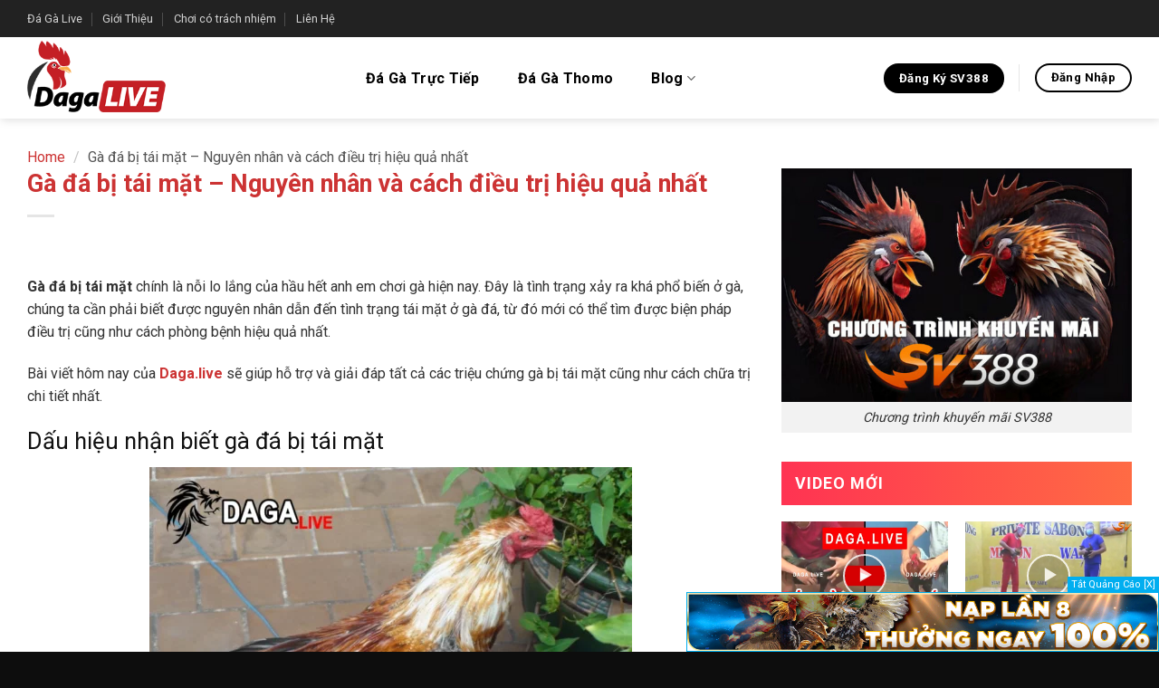

--- FILE ---
content_type: text/html; charset=UTF-8
request_url: https://crgk.cn.com/ga-da-bi-tai-mat/
body_size: 30810
content:
<!DOCTYPE html>
<html lang="vi" prefix="og: https://ogp.me/ns#" class="loading-site no-js">
<head>
	<meta charset="UTF-8" />
	<link rel="profile" href="http://gmpg.org/xfn/11" />
	<link rel="pingback" href="https://crgk.cn.com/xmlrpc.php" />

	<script>(function(html){html.className = html.className.replace(/\bno-js\b/,'js')})(document.documentElement);</script>
<meta name="viewport" content="width=device-width, initial-scale=1" />
<!-- Search Engine Optimization by Rank Math PRO - https://rankmath.com/ -->
<title>Gà đá bị tái mặt – Nguyên nhân và cách điều trị hiệu quả</title>
<meta name="description" content="Gà đá bị tái mặt chính là nỗi lo của hầu hết anh em chơi gà. Bài viết của Daga.live sẽ chia sẻ về triệu chứng gà bị tái mặt và cách chữa trị hiệu quả."/>
<meta name="robots" content="follow, index, max-snippet:-1, max-video-preview:-1, max-image-preview:large"/>
<link rel="canonical" href="https://crgk.cn.com/ga-da-bi-tai-mat/" />
<meta property="og:locale" content="vi_VN" />
<meta property="og:type" content="article" />
<meta property="og:title" content="Gà đá bị tái mặt – Nguyên nhân và cách điều trị hiệu quả" />
<meta property="og:description" content="Gà đá bị tái mặt chính là nỗi lo của hầu hết anh em chơi gà. Bài viết của Daga.live sẽ chia sẻ về triệu chứng gà bị tái mặt và cách chữa trị hiệu quả." />
<meta property="og:url" content="https://crgk.cn.com/ga-da-bi-tai-mat/" />
<meta property="og:site_name" content="DAGA.LIVE" />
<meta property="article:section" content="Kiến Thức Nuôi Gà" />
<meta property="og:updated_time" content="2023-08-03T10:15:02+07:00" />
<meta property="og:image" content="https://crgk.cn.com/wp-content/uploads/ga-da-bi-tai-mat.webp" />
<meta property="og:image:secure_url" content="https://crgk.cn.com/wp-content/uploads/ga-da-bi-tai-mat.webp" />
<meta property="og:image:width" content="800" />
<meta property="og:image:height" content="438" />
<meta property="og:image:alt" content="Cách điều trị gà đá bị tái mặt hiệu quả nhất" />
<meta property="og:image:type" content="image/webp" />
<meta property="article:published_time" content="2023-06-30T10:36:24+07:00" />
<meta property="article:modified_time" content="2023-08-03T10:15:02+07:00" />
<meta name="twitter:card" content="summary_large_image" />
<meta name="twitter:title" content="Gà đá bị tái mặt – Nguyên nhân và cách điều trị hiệu quả" />
<meta name="twitter:description" content="Gà đá bị tái mặt chính là nỗi lo của hầu hết anh em chơi gà. Bài viết của Daga.live sẽ chia sẻ về triệu chứng gà bị tái mặt và cách chữa trị hiệu quả." />
<meta name="twitter:creator" content="@mittracu1201" />
<meta name="twitter:image" content="https://crgk.cn.com/wp-content/uploads/ga-da-bi-tai-mat.webp" />
<meta name="twitter:label1" content="Written by" />
<meta name="twitter:data1" content="Mít Trà Cú" />
<meta name="twitter:label2" content="Time to read" />
<meta name="twitter:data2" content="10 minutes" />
<script type="application/ld+json" class="rank-math-schema-pro">{"@context":"https://schema.org","@graph":[{"@type":["Person","Organization"],"@id":"https://crgk.cn.com/#person","name":"DaGa.Live","logo":{"@type":"ImageObject","@id":"https://crgk.cn.com/#logo","url":"https://crgk.cn.com/wp-content/uploads/da-ga-live.png","contentUrl":"https://crgk.cn.com/wp-content/uploads/da-ga-live.png","caption":"DAGA.LIVE","inLanguage":"vi","width":"240","height":"124"},"image":{"@type":"ImageObject","@id":"https://crgk.cn.com/#logo","url":"https://crgk.cn.com/wp-content/uploads/da-ga-live.png","contentUrl":"https://crgk.cn.com/wp-content/uploads/da-ga-live.png","caption":"DAGA.LIVE","inLanguage":"vi","width":"240","height":"124"}},{"@type":"WebSite","@id":"https://crgk.cn.com/#website","url":"https://crgk.cn.com","name":"DAGA.LIVE","alternateName":"\u0110\u00e1 G\u00e0 Live \u2013 \u0110\u00e1 G\u00e0 Tr\u1ef1c Ti\u1ebfp Campuchia - \u0110\u00e1 G\u00e0 Thomo H\u00f4m Nay","publisher":{"@id":"https://crgk.cn.com/#person"},"inLanguage":"vi"},{"@type":"ImageObject","@id":"https://crgk.cn.com/wp-content/uploads/ga-da-bi-tai-mat.webp","url":"https://crgk.cn.com/wp-content/uploads/ga-da-bi-tai-mat.webp","width":"800","height":"438","caption":"C\u00e1ch \u0111i\u1ec1u tr\u1ecb g\u00e0 \u0111\u00e1 b\u1ecb t\u00e1i m\u1eb7t hi\u1ec7u qu\u1ea3 nh\u1ea5t","inLanguage":"vi"},{"@type":"BreadcrumbList","@id":"https://crgk.cn.com/ga-da-bi-tai-mat/#breadcrumb","itemListElement":[{"@type":"ListItem","position":"1","item":{"@id":"https://crgk.cn.com","name":"Home"}},{"@type":"ListItem","position":"2","item":{"@id":"https://crgk.cn.com/ga-da-bi-tai-mat/","name":"G\u00e0 \u0111\u00e1 b\u1ecb t\u00e1i m\u1eb7t \u2013 Nguy\u00ean nh\u00e2n v\u00e0 c\u00e1ch \u0111i\u1ec1u tr\u1ecb hi\u1ec7u qu\u1ea3 nh\u1ea5t"}}]},{"@type":"WebPage","@id":"https://crgk.cn.com/ga-da-bi-tai-mat/#webpage","url":"https://crgk.cn.com/ga-da-bi-tai-mat/","name":"G\u00e0 \u0111\u00e1 b\u1ecb t\u00e1i m\u1eb7t \u2013 Nguy\u00ean nh\u00e2n v\u00e0 c\u00e1ch \u0111i\u1ec1u tr\u1ecb hi\u1ec7u qu\u1ea3","datePublished":"2023-06-30T10:36:24+07:00","dateModified":"2023-08-03T10:15:02+07:00","isPartOf":{"@id":"https://crgk.cn.com/#website"},"primaryImageOfPage":{"@id":"https://crgk.cn.com/wp-content/uploads/ga-da-bi-tai-mat.webp"},"inLanguage":"vi","breadcrumb":{"@id":"https://crgk.cn.com/ga-da-bi-tai-mat/#breadcrumb"}},{"@type":"Person","@id":"https://crgk.cn.com/author/mittracu/","name":"M\u00edt Tr\u00e0 C\u00fa","url":"https://crgk.cn.com/author/mittracu/","image":{"@type":"ImageObject","@id":"https://secure.gravatar.com/avatar/4ef221cef85c1a2b6d241e0ae5688f2d?s=96&amp;d=mm&amp;r=g","url":"https://secure.gravatar.com/avatar/4ef221cef85c1a2b6d241e0ae5688f2d?s=96&amp;d=mm&amp;r=g","caption":"M\u00edt Tr\u00e0 C\u00fa","inLanguage":"vi"},"sameAs":["https://crgk.cn.com/","https://twitter.com/@mittracu1201"]},{"@type":"BlogPosting","headline":"G\u00e0 \u0111\u00e1 b\u1ecb t\u00e1i m\u1eb7t \u2013 Nguy\u00ean nh\u00e2n v\u00e0 c\u00e1ch \u0111i\u1ec1u tr\u1ecb hi\u1ec7u qu\u1ea3","keywords":"G\u00e0 \u0111\u00e1 b\u1ecb t\u00e1i m\u1eb7t","datePublished":"2023-06-30T10:36:24+07:00","dateModified":"2023-08-03T10:15:02+07:00","author":{"@id":"https://crgk.cn.com/author/mittracu/","name":"M\u00edt Tr\u00e0 C\u00fa"},"publisher":{"@id":"https://crgk.cn.com/#person"},"description":"G\u00e0 \u0111\u00e1 b\u1ecb t\u00e1i m\u1eb7t ch\u00ednh l\u00e0 n\u1ed7i lo c\u1ee7a h\u1ea7u h\u1ebft anh em ch\u01a1i g\u00e0. B\u00e0i vi\u1ebft c\u1ee7a Daga.live s\u1ebd chia s\u1ebb v\u1ec1 tri\u1ec7u ch\u1ee9ng g\u00e0 b\u1ecb t\u00e1i m\u1eb7t v\u00e0 c\u00e1ch ch\u1eefa tr\u1ecb hi\u1ec7u qu\u1ea3.","name":"G\u00e0 \u0111\u00e1 b\u1ecb t\u00e1i m\u1eb7t \u2013 Nguy\u00ean nh\u00e2n v\u00e0 c\u00e1ch \u0111i\u1ec1u tr\u1ecb hi\u1ec7u qu\u1ea3","@id":"https://crgk.cn.com/ga-da-bi-tai-mat/#richSnippet","isPartOf":{"@id":"https://crgk.cn.com/ga-da-bi-tai-mat/#webpage"},"image":{"@id":"https://crgk.cn.com/wp-content/uploads/ga-da-bi-tai-mat.webp"},"inLanguage":"vi","mainEntityOfPage":{"@id":"https://crgk.cn.com/ga-da-bi-tai-mat/#webpage"}}]}</script>
<!-- /Rank Math WordPress SEO plugin -->

<link rel='dns-prefetch' href='//cdn.jsdelivr.net' />
<link rel='dns-prefetch' href='//fonts.googleapis.com' />
<link href='https://fonts.gstatic.com' crossorigin rel='preconnect' />
<link rel='prefetch' href='https://crgk.cn.com/wp-content/themes/flatsome/assets/js/flatsome.js?ver=89ac940c4841291ea8d6' />
<link rel='prefetch' href='https://crgk.cn.com/wp-content/themes/flatsome/assets/js/chunk.slider.js?ver=3.17.5' />
<link rel='prefetch' href='https://crgk.cn.com/wp-content/themes/flatsome/assets/js/chunk.popups.js?ver=3.17.5' />
<link rel='prefetch' href='https://crgk.cn.com/wp-content/themes/flatsome/assets/js/chunk.tooltips.js?ver=3.17.5' />
<link rel="alternate" type="application/rss+xml" title="Dòng thông tin DAGA.LIVE &raquo;" href="https://crgk.cn.com/feed/" />
<link rel="alternate" type="application/rss+xml" title="Dòng phản hồi DAGA.LIVE &raquo;" href="https://crgk.cn.com/comments/feed/" />
<style id='wp-block-library-inline-css' type='text/css'>
:root{--wp-admin-theme-color:#007cba;--wp-admin-theme-color--rgb:0,124,186;--wp-admin-theme-color-darker-10:#006ba1;--wp-admin-theme-color-darker-10--rgb:0,107,161;--wp-admin-theme-color-darker-20:#005a87;--wp-admin-theme-color-darker-20--rgb:0,90,135;--wp-admin-border-width-focus:2px;--wp-block-synced-color:#7a00df;--wp-block-synced-color--rgb:122,0,223}@media (min-resolution:192dpi){:root{--wp-admin-border-width-focus:1.5px}}.wp-element-button{cursor:pointer}:root{--wp--preset--font-size--normal:16px;--wp--preset--font-size--huge:42px}:root .has-very-light-gray-background-color{background-color:#eee}:root .has-very-dark-gray-background-color{background-color:#313131}:root .has-very-light-gray-color{color:#eee}:root .has-very-dark-gray-color{color:#313131}:root .has-vivid-green-cyan-to-vivid-cyan-blue-gradient-background{background:linear-gradient(135deg,#00d084,#0693e3)}:root .has-purple-crush-gradient-background{background:linear-gradient(135deg,#34e2e4,#4721fb 50%,#ab1dfe)}:root .has-hazy-dawn-gradient-background{background:linear-gradient(135deg,#faaca8,#dad0ec)}:root .has-subdued-olive-gradient-background{background:linear-gradient(135deg,#fafae1,#67a671)}:root .has-atomic-cream-gradient-background{background:linear-gradient(135deg,#fdd79a,#004a59)}:root .has-nightshade-gradient-background{background:linear-gradient(135deg,#330968,#31cdcf)}:root .has-midnight-gradient-background{background:linear-gradient(135deg,#020381,#2874fc)}.has-regular-font-size{font-size:1em}.has-larger-font-size{font-size:2.625em}.has-normal-font-size{font-size:var(--wp--preset--font-size--normal)}.has-huge-font-size{font-size:var(--wp--preset--font-size--huge)}.has-text-align-center{text-align:center}.has-text-align-left{text-align:left}.has-text-align-right{text-align:right}#end-resizable-editor-section{display:none}.aligncenter{clear:both}.items-justified-left{justify-content:flex-start}.items-justified-center{justify-content:center}.items-justified-right{justify-content:flex-end}.items-justified-space-between{justify-content:space-between}.screen-reader-text{clip:rect(1px,1px,1px,1px);word-wrap:normal!important;border:0;-webkit-clip-path:inset(50%);clip-path:inset(50%);height:1px;margin:-1px;overflow:hidden;padding:0;position:absolute;width:1px}.screen-reader-text:focus{clip:auto!important;background-color:#ddd;-webkit-clip-path:none;clip-path:none;color:#444;display:block;font-size:1em;height:auto;left:5px;line-height:normal;padding:15px 23px 14px;text-decoration:none;top:5px;width:auto;z-index:100000}html :where(.has-border-color){border-style:solid}html :where([style*=border-top-color]){border-top-style:solid}html :where([style*=border-right-color]){border-right-style:solid}html :where([style*=border-bottom-color]){border-bottom-style:solid}html :where([style*=border-left-color]){border-left-style:solid}html :where([style*=border-width]){border-style:solid}html :where([style*=border-top-width]){border-top-style:solid}html :where([style*=border-right-width]){border-right-style:solid}html :where([style*=border-bottom-width]){border-bottom-style:solid}html :where([style*=border-left-width]){border-left-style:solid}html :where(img[class*=wp-image-]){height:auto;max-width:100%}:where(figure){margin:0 0 1em}html :where(.is-position-sticky){--wp-admin--admin-bar--position-offset:var(--wp-admin--admin-bar--height,0px)}@media screen and (max-width:600px){html :where(.is-position-sticky){--wp-admin--admin-bar--position-offset:0px}}
</style>
<style id='classic-theme-styles-inline-css' type='text/css'>
/*! This file is auto-generated */
.wp-block-button__link{color:#fff;background-color:#32373c;border-radius:9999px;box-shadow:none;text-decoration:none;padding:calc(.667em + 2px) calc(1.333em + 2px);font-size:1.125em}.wp-block-file__button{background:#32373c;color:#fff;text-decoration:none}
</style>
<link rel='stylesheet' id='toc-screen-css' href='https://crgk.cn.com/wp-content/plugins/table-of-contents-plus/screen.min.css' type='text/css' media='all' />
<link rel='stylesheet' id='flatsome-main-css' href='https://crgk.cn.com/wp-content/themes/flatsome/assets/css/flatsome.css' type='text/css' media='all' />
<style id='flatsome-main-inline-css' type='text/css'>
@font-face {
				font-family: "fl-icons";
				font-display: block;
				src: url(https://crgk.cn.com/wp-content/themes/flatsome/assets/css/icons/fl-icons.eot?v=3.17.5);
				src:
					url(https://crgk.cn.com/wp-content/themes/flatsome/assets/css/icons/fl-icons.eot#iefix?v=3.17.5) format("embedded-opentype"),
					url(https://crgk.cn.com/wp-content/themes/flatsome/assets/css/icons/fl-icons.woff2?v=3.17.5) format("woff2"),
					url(https://crgk.cn.com/wp-content/themes/flatsome/assets/css/icons/fl-icons.ttf?v=3.17.5) format("truetype"),
					url(https://crgk.cn.com/wp-content/themes/flatsome/assets/css/icons/fl-icons.woff?v=3.17.5) format("woff"),
					url(https://crgk.cn.com/wp-content/themes/flatsome/assets/css/icons/fl-icons.svg?v=3.17.5#fl-icons) format("svg");
			}
</style>
<link rel='stylesheet' id='flatsome-googlefonts-css' href='//fonts.googleapis.com/css?family=Roboto%3Aregular%2C700%2Cregular%2C700%2Cregular&#038;display=swap&#038;ver=3.9' type='text/css' media='all' />
<script type="text/javascript" src="https://crgk.cn.com/wp-includes/js/jquery/jquery.min.js" id="jquery-core-js"></script>
<link rel="https://api.w.org/" href="https://crgk.cn.com/wp-json/" /><link rel="alternate" type="application/json" href="https://crgk.cn.com/wp-json/wp/v2/posts/6843" /><link rel="EditURI" type="application/rsd+xml" title="RSD" href="https://crgk.cn.com/xmlrpc.php?rsd" />

<link rel='shortlink' href='https://crgk.cn.com/?p=6843' />
<link rel="alternate" type="application/json+oembed" href="https://crgk.cn.com/wp-json/oembed/1.0/embed?url=https%3A%2F%2Fcrgk.cn.com%2Fga-da-bi-tai-mat%2F" />
<link rel="alternate" type="text/xml+oembed" href="https://crgk.cn.com/wp-json/oembed/1.0/embed?url=https%3A%2F%2Fcrgk.cn.com%2Fga-da-bi-tai-mat%2F&#038;format=xml" />
<meta name="google-site-verification" content="_K1wDqFwD6ff7ZxL1h71O3WhhAIH5fUbd9VYH_RP07s" />

<meta name="google-site-verification" content="p6psv-o8WEEBwxXX9P3zR3-0SZVHaiLcc8Rtb48Ek1g" />

<!--Start of Tawk.to Script-->
<script type="text/javascript">
var Tawk_API=Tawk_API||{}, Tawk_LoadStart=new Date();
(function(){
var s1=document.createElement("script"),s0=document.getElementsByTagName("script")[0];
s1.async=true;
s1.src='https://embed.tawk.to/62c428e57b967b117998194c/1g773vgue';
s1.charset='UTF-8';
s1.setAttribute('crossorigin','*');
s0.parentNode.insertBefore(s1,s0);
})();
</script>
<!--End of Tawk.to Script-->
<!-- Google tag (gtag.js) -->
<script async src="https://www.googletagmanager.com/gtag/js?id=G-GSHK7P9CES"></script>
<script>
  window.dataLayer = window.dataLayer || [];
  function gtag(){dataLayer.push(arguments);}
  gtag('js', new Date());

  gtag('config', 'G-GSHK7P9CES');
</script>
<script type="application/ld+json">
{
  "@context": "https://schema.org/",
  "@type": "Person",
  "name": "Đá Gà",
  "url": "https://crgk.cn.com/",
  "image": "https://crgk.cn.com/wp-content/uploads/2019/11/Logo-Daga-2.png",
  "sameAs": [
    "https://twitter.com/Dagalive0101",
    "https://www.facebook.com/profile.php?id=100093247969946",
    "https://www.youtube.com/@aGaLive-gq3uw/about",
    "https://www.linkedin.com/in/%C4%91%C3%A1-g%C3%A0-tr%E1%BB%B1c-ti%E1%BA%BFp-53007227a/",
    "https://www.pinterest.com/dagalive0101/",
    "https://www.tumblr.com/dagalive",
    "https://www.tumblr.com/dagalive"
  ],
  "jobTitle": "Đá Gà",
  "worksFor": {
    "@type": "Organization",
    "name": "Đá Gà"
  }  
}
</script>
<meta name="google-site-verification" content="GJ3LeLfH0vNMf5AqBPIJcfzW9Fp2ojy_ag-yCWdMf7w" />
<!-- Google tag (gtag.js) -->
<script async src="https://www.googletagmanager.com/gtag/js?id=G-ZDJLXX09FP"></script>
<script>
  window.dataLayer = window.dataLayer || [];
  function gtag(){dataLayer.push(arguments);}
  gtag('js', new Date());

  gtag('config', 'G-ZDJLXX09FP');
</script>
<style type="text/css">.saboxplugin-wrap{-webkit-box-sizing:border-box;-moz-box-sizing:border-box;-ms-box-sizing:border-box;box-sizing:border-box;border:1px solid #eee;width:100%;clear:both;display:block;overflow:hidden;word-wrap:break-word;position:relative}.saboxplugin-wrap .saboxplugin-gravatar{float:left;padding:0 20px 20px 20px}.saboxplugin-wrap .saboxplugin-gravatar img{max-width:100px;height:auto;border-radius:0;}.saboxplugin-wrap .saboxplugin-authorname{font-size:18px;line-height:1;margin:20px 0 0 20px;display:block}.saboxplugin-wrap .saboxplugin-authorname a{text-decoration:none}.saboxplugin-wrap .saboxplugin-authorname a:focus{outline:0}.saboxplugin-wrap .saboxplugin-desc{display:block;margin:5px 20px}.saboxplugin-wrap .saboxplugin-desc a{text-decoration:underline}.saboxplugin-wrap .saboxplugin-desc p{margin:5px 0 12px}.saboxplugin-wrap .saboxplugin-web{margin:0 20px 15px;text-align:left}.saboxplugin-wrap .sab-web-position{text-align:right}.saboxplugin-wrap .saboxplugin-web a{color:#ccc;text-decoration:none}.saboxplugin-wrap .saboxplugin-socials{position:relative;display:block;background:#fcfcfc;padding:5px;border-top:1px solid #eee}.saboxplugin-wrap .saboxplugin-socials a svg{width:20px;height:20px}.saboxplugin-wrap .saboxplugin-socials a svg .st2{fill:#fff; transform-origin:center center;}.saboxplugin-wrap .saboxplugin-socials a svg .st1{fill:rgba(0,0,0,.3)}.saboxplugin-wrap .saboxplugin-socials a:hover{opacity:.8;-webkit-transition:opacity .4s;-moz-transition:opacity .4s;-o-transition:opacity .4s;transition:opacity .4s;box-shadow:none!important;-webkit-box-shadow:none!important}.saboxplugin-wrap .saboxplugin-socials .saboxplugin-icon-color{box-shadow:none;padding:0;border:0;-webkit-transition:opacity .4s;-moz-transition:opacity .4s;-o-transition:opacity .4s;transition:opacity .4s;display:inline-block;color:#fff;font-size:0;text-decoration:inherit;margin:5px;-webkit-border-radius:0;-moz-border-radius:0;-ms-border-radius:0;-o-border-radius:0;border-radius:0;overflow:hidden}.saboxplugin-wrap .saboxplugin-socials .saboxplugin-icon-grey{text-decoration:inherit;box-shadow:none;position:relative;display:-moz-inline-stack;display:inline-block;vertical-align:middle;zoom:1;margin:10px 5px;color:#444;fill:#444}.clearfix:after,.clearfix:before{content:' ';display:table;line-height:0;clear:both}.ie7 .clearfix{zoom:1}.saboxplugin-socials.sabox-colored .saboxplugin-icon-color .sab-twitch{border-color:#38245c}.saboxplugin-socials.sabox-colored .saboxplugin-icon-color .sab-addthis{border-color:#e91c00}.saboxplugin-socials.sabox-colored .saboxplugin-icon-color .sab-behance{border-color:#003eb0}.saboxplugin-socials.sabox-colored .saboxplugin-icon-color .sab-delicious{border-color:#06c}.saboxplugin-socials.sabox-colored .saboxplugin-icon-color .sab-deviantart{border-color:#036824}.saboxplugin-socials.sabox-colored .saboxplugin-icon-color .sab-digg{border-color:#00327c}.saboxplugin-socials.sabox-colored .saboxplugin-icon-color .sab-dribbble{border-color:#ba1655}.saboxplugin-socials.sabox-colored .saboxplugin-icon-color .sab-facebook{border-color:#1e2e4f}.saboxplugin-socials.sabox-colored .saboxplugin-icon-color .sab-flickr{border-color:#003576}.saboxplugin-socials.sabox-colored .saboxplugin-icon-color .sab-github{border-color:#264874}.saboxplugin-socials.sabox-colored .saboxplugin-icon-color .sab-google{border-color:#0b51c5}.saboxplugin-socials.sabox-colored .saboxplugin-icon-color .sab-googleplus{border-color:#96271a}.saboxplugin-socials.sabox-colored .saboxplugin-icon-color .sab-html5{border-color:#902e13}.saboxplugin-socials.sabox-colored .saboxplugin-icon-color .sab-instagram{border-color:#1630aa}.saboxplugin-socials.sabox-colored .saboxplugin-icon-color .sab-linkedin{border-color:#00344f}.saboxplugin-socials.sabox-colored .saboxplugin-icon-color .sab-pinterest{border-color:#5b040e}.saboxplugin-socials.sabox-colored .saboxplugin-icon-color .sab-reddit{border-color:#992900}.saboxplugin-socials.sabox-colored .saboxplugin-icon-color .sab-rss{border-color:#a43b0a}.saboxplugin-socials.sabox-colored .saboxplugin-icon-color .sab-sharethis{border-color:#5d8420}.saboxplugin-socials.sabox-colored .saboxplugin-icon-color .sab-skype{border-color:#00658a}.saboxplugin-socials.sabox-colored .saboxplugin-icon-color .sab-soundcloud{border-color:#995200}.saboxplugin-socials.sabox-colored .saboxplugin-icon-color .sab-spotify{border-color:#0f612c}.saboxplugin-socials.sabox-colored .saboxplugin-icon-color .sab-stackoverflow{border-color:#a95009}.saboxplugin-socials.sabox-colored .saboxplugin-icon-color .sab-steam{border-color:#006388}.saboxplugin-socials.sabox-colored .saboxplugin-icon-color .sab-user_email{border-color:#b84e05}.saboxplugin-socials.sabox-colored .saboxplugin-icon-color .sab-stumbleUpon{border-color:#9b280e}.saboxplugin-socials.sabox-colored .saboxplugin-icon-color .sab-tumblr{border-color:#10151b}.saboxplugin-socials.sabox-colored .saboxplugin-icon-color .sab-twitter{border-color:#0967a0}.saboxplugin-socials.sabox-colored .saboxplugin-icon-color .sab-vimeo{border-color:#0d7091}.saboxplugin-socials.sabox-colored .saboxplugin-icon-color .sab-windows{border-color:#003f71}.saboxplugin-socials.sabox-colored .saboxplugin-icon-color .sab-whatsapp{border-color:#003f71}.saboxplugin-socials.sabox-colored .saboxplugin-icon-color .sab-wordpress{border-color:#0f3647}.saboxplugin-socials.sabox-colored .saboxplugin-icon-color .sab-yahoo{border-color:#14002d}.saboxplugin-socials.sabox-colored .saboxplugin-icon-color .sab-youtube{border-color:#900}.saboxplugin-socials.sabox-colored .saboxplugin-icon-color .sab-xing{border-color:#000202}.saboxplugin-socials.sabox-colored .saboxplugin-icon-color .sab-mixcloud{border-color:#2475a0}.saboxplugin-socials.sabox-colored .saboxplugin-icon-color .sab-vk{border-color:#243549}.saboxplugin-socials.sabox-colored .saboxplugin-icon-color .sab-medium{border-color:#00452c}.saboxplugin-socials.sabox-colored .saboxplugin-icon-color .sab-quora{border-color:#420e00}.saboxplugin-socials.sabox-colored .saboxplugin-icon-color .sab-meetup{border-color:#9b181c}.saboxplugin-socials.sabox-colored .saboxplugin-icon-color .sab-goodreads{border-color:#000}.saboxplugin-socials.sabox-colored .saboxplugin-icon-color .sab-snapchat{border-color:#999700}.saboxplugin-socials.sabox-colored .saboxplugin-icon-color .sab-500px{border-color:#00557f}.saboxplugin-socials.sabox-colored .saboxplugin-icon-color .sab-mastodont{border-color:#185886}.sabox-plus-item{margin-bottom:20px}@media screen and (max-width:480px){.saboxplugin-wrap{text-align:center}.saboxplugin-wrap .saboxplugin-gravatar{float:none;padding:20px 0;text-align:center;margin:0 auto;display:block}.saboxplugin-wrap .saboxplugin-gravatar img{float:none;display:inline-block;display:-moz-inline-stack;vertical-align:middle;zoom:1}.saboxplugin-wrap .saboxplugin-desc{margin:0 10px 20px;text-align:center}.saboxplugin-wrap .saboxplugin-authorname{text-align:center;margin:10px 0 20px}}body .saboxplugin-authorname a,body .saboxplugin-authorname a:hover{box-shadow:none;-webkit-box-shadow:none}a.sab-profile-edit{font-size:16px!important;line-height:1!important}.sab-edit-settings a,a.sab-profile-edit{color:#0073aa!important;box-shadow:none!important;-webkit-box-shadow:none!important}.sab-edit-settings{margin-right:15px;position:absolute;right:0;z-index:2;bottom:10px;line-height:20px}.sab-edit-settings i{margin-left:5px}.saboxplugin-socials{line-height:1!important}.rtl .saboxplugin-wrap .saboxplugin-gravatar{float:right}.rtl .saboxplugin-wrap .saboxplugin-authorname{display:flex;align-items:center}.rtl .saboxplugin-wrap .saboxplugin-authorname .sab-profile-edit{margin-right:10px}.rtl .sab-edit-settings{right:auto;left:0}img.sab-custom-avatar{max-width:75px;}.saboxplugin-wrap {margin-top:0px; margin-bottom:0px; padding: 0px 0px }.saboxplugin-wrap .saboxplugin-authorname {font-size:18px; line-height:25px;}.saboxplugin-wrap .saboxplugin-desc p, .saboxplugin-wrap .saboxplugin-desc {font-size:14px !important; line-height:21px !important;}.saboxplugin-wrap .saboxplugin-web {font-size:14px;}.saboxplugin-wrap .saboxplugin-socials a svg {width:18px;height:18px;}</style><link rel="icon" href="https://crgk.cn.com/wp-content/uploads/2019/11/cropped-FAVICON-32x32.png" sizes="32x32" />
<link rel="icon" href="https://crgk.cn.com/wp-content/uploads/2019/11/cropped-FAVICON-192x192.png" sizes="192x192" />
<link rel="apple-touch-icon" href="https://crgk.cn.com/wp-content/uploads/2019/11/cropped-FAVICON-180x180.png" />
<meta name="msapplication-TileImage" content="https://crgk.cn.com/wp-content/uploads/2019/11/cropped-FAVICON-270x270.png" />
<style id="custom-css" type="text/css">:root {--primary-color: #222222;}.container-width, .full-width .ubermenu-nav, .container, .row{max-width: 1250px}.row.row-collapse{max-width: 1220px}.row.row-small{max-width: 1242.5px}.row.row-large{max-width: 1280px}.header-main{height: 90px}#logo img{max-height: 90px}#logo{width:332px;}.header-bottom{min-height: 60px}.header-top{min-height: 41px}.transparent .header-main{height: 116px}.transparent #logo img{max-height: 116px}.has-transparent + .page-title:first-of-type,.has-transparent + #main > .page-title,.has-transparent + #main > div > .page-title,.has-transparent + #main .page-header-wrapper:first-of-type .page-title{padding-top: 196px;}.header.show-on-scroll,.stuck .header-main{height:70px!important}.stuck #logo img{max-height: 70px!important}.search-form{ width: 92%;}.header-bg-color {background-color: rgba(255,255,255,0.9)}.header-bottom {background-color: #f1f1f1}.header-main .nav > li > a{line-height: 33px }.stuck .header-main .nav > li > a{line-height: 50px }.header-bottom-nav > li > a{line-height: 60px }@media (max-width: 549px) {.header-main{height: 60px}#logo img{max-height: 60px}}.nav-dropdown{border-radius:3px}.nav-dropdown{font-size:100%}.nav-dropdown-has-arrow li.has-dropdown:after{border-bottom-color: #ff6b44;}.nav .nav-dropdown{background-color: #ff6b44}.header-top{background-color:#222222!important;}/* Color */.accordion-title.active, .has-icon-bg .icon .icon-inner,.logo a, .primary.is-underline, .primary.is-link, .badge-outline .badge-inner, .nav-outline > li.active> a,.nav-outline >li.active > a, .cart-icon strong,[data-color='primary'], .is-outline.primary{color: #222222;}/* Color !important */[data-text-color="primary"]{color: #222222!important;}/* Background Color */[data-text-bg="primary"]{background-color: #222222;}/* Background */.scroll-to-bullets a,.featured-title, .label-new.menu-item > a:after, .nav-pagination > li > .current,.nav-pagination > li > span:hover,.nav-pagination > li > a:hover,.has-hover:hover .badge-outline .badge-inner,button[type="submit"], .button.wc-forward:not(.checkout):not(.checkout-button), .button.submit-button, .button.primary:not(.is-outline),.featured-table .title,.is-outline:hover, .has-icon:hover .icon-label,.nav-dropdown-bold .nav-column li > a:hover, .nav-dropdown.nav-dropdown-bold > li > a:hover, .nav-dropdown-bold.dark .nav-column li > a:hover, .nav-dropdown.nav-dropdown-bold.dark > li > a:hover, .header-vertical-menu__opener ,.is-outline:hover, .tagcloud a:hover,.grid-tools a, input[type='submit']:not(.is-form), .box-badge:hover .box-text, input.button.alt,.nav-box > li > a:hover,.nav-box > li.active > a,.nav-pills > li.active > a ,.current-dropdown .cart-icon strong, .cart-icon:hover strong, .nav-line-bottom > li > a:before, .nav-line-grow > li > a:before, .nav-line > li > a:before,.banner, .header-top, .slider-nav-circle .flickity-prev-next-button:hover svg, .slider-nav-circle .flickity-prev-next-button:hover .arrow, .primary.is-outline:hover, .button.primary:not(.is-outline), input[type='submit'].primary, input[type='submit'].primary, input[type='reset'].button, input[type='button'].primary, .badge-inner{background-color: #222222;}/* Border */.nav-vertical.nav-tabs > li.active > a,.scroll-to-bullets a.active,.nav-pagination > li > .current,.nav-pagination > li > span:hover,.nav-pagination > li > a:hover,.has-hover:hover .badge-outline .badge-inner,.accordion-title.active,.featured-table,.is-outline:hover, .tagcloud a:hover,blockquote, .has-border, .cart-icon strong:after,.cart-icon strong,.blockUI:before, .processing:before,.loading-spin, .slider-nav-circle .flickity-prev-next-button:hover svg, .slider-nav-circle .flickity-prev-next-button:hover .arrow, .primary.is-outline:hover{border-color: #222222}.nav-tabs > li.active > a{border-top-color: #222222}.widget_shopping_cart_content .blockUI.blockOverlay:before { border-left-color: #222222 }.woocommerce-checkout-review-order .blockUI.blockOverlay:before { border-left-color: #222222 }/* Fill */.slider .flickity-prev-next-button:hover svg,.slider .flickity-prev-next-button:hover .arrow{fill: #222222;}/* Focus */.primary:focus-visible, .submit-button:focus-visible, button[type="submit"]:focus-visible { outline-color: #222222!important; }/* Background Color */[data-icon-label]:after, .secondary.is-underline:hover,.secondary.is-outline:hover,.icon-label,.button.secondary:not(.is-outline),.button.alt:not(.is-outline), .badge-inner.on-sale, .button.checkout, .single_add_to_cart_button, .current .breadcrumb-step{ background-color:#cc3333; }[data-text-bg="secondary"]{background-color: #cc3333;}/* Color */.secondary.is-underline,.secondary.is-link, .secondary.is-outline,.stars a.active, .star-rating:before, .woocommerce-page .star-rating:before,.star-rating span:before, .color-secondary{color: #cc3333}/* Color !important */[data-text-color="secondary"]{color: #cc3333!important;}/* Border */.secondary.is-outline:hover{border-color:#cc3333}/* Focus */.secondary:focus-visible, .alt:focus-visible { outline-color: #cc3333!important; }body{color: #333333}h1,h2,h3,h4,h5,h6,.heading-font{color: #111111;}body{font-size: 100%;}@media screen and (max-width: 549px){body{font-size: 100%;}}body{font-family: Roboto, sans-serif;}body {font-weight: 400;font-style: normal;}.nav > li > a {font-family: Roboto, sans-serif;}.mobile-sidebar-levels-2 .nav > li > ul > li > a {font-family: Roboto, sans-serif;}.nav > li > a,.mobile-sidebar-levels-2 .nav > li > ul > li > a {font-weight: 700;font-style: normal;}h1,h2,h3,h4,h5,h6,.heading-font, .off-canvas-center .nav-sidebar.nav-vertical > li > a{font-family: Roboto, sans-serif;}h1,h2,h3,h4,h5,h6,.heading-font,.banner h1,.banner h2 {font-weight: 700;font-style: normal;}.alt-font{font-family: Roboto, sans-serif;}.alt-font {font-weight: 400!important;font-style: normal!important;}.breadcrumbs{text-transform: none;}button,.button{text-transform: none;}.nav > li > a, .links > li > a{text-transform: none;}.section-title span{text-transform: none;}h3.widget-title,span.widget-title{text-transform: none;}.header:not(.transparent) .header-nav-main.nav > li > a {color: #000000;}.header:not(.transparent) .header-nav-main.nav > li > a:hover,.header:not(.transparent) .header-nav-main.nav > li.active > a,.header:not(.transparent) .header-nav-main.nav > li.current > a,.header:not(.transparent) .header-nav-main.nav > li > a.active,.header:not(.transparent) .header-nav-main.nav > li > a.current{color: #000000;}.header-nav-main.nav-line-bottom > li > a:before,.header-nav-main.nav-line-grow > li > a:before,.header-nav-main.nav-line > li > a:before,.header-nav-main.nav-box > li > a:hover,.header-nav-main.nav-box > li.active > a,.header-nav-main.nav-pills > li > a:hover,.header-nav-main.nav-pills > li.active > a{color:#FFF!important;background-color: #000000;}.header:not(.transparent) .header-bottom-nav.nav > li > a{color: #ffffff;}.header:not(.transparent) .header-bottom-nav.nav > li > a:hover,.header:not(.transparent) .header-bottom-nav.nav > li.active > a,.header:not(.transparent) .header-bottom-nav.nav > li.current > a,.header:not(.transparent) .header-bottom-nav.nav > li > a.active,.header:not(.transparent) .header-bottom-nav.nav > li > a.current{color: #ff6b44;}.header-bottom-nav.nav-line-bottom > li > a:before,.header-bottom-nav.nav-line-grow > li > a:before,.header-bottom-nav.nav-line > li > a:before,.header-bottom-nav.nav-box > li > a:hover,.header-bottom-nav.nav-box > li.active > a,.header-bottom-nav.nav-pills > li > a:hover,.header-bottom-nav.nav-pills > li.active > a{color:#FFF!important;background-color: #ff6b44;}a{color: #cc3333;}a:hover{color: #d10e0e;}.tagcloud a:hover{border-color: #d10e0e;background-color: #d10e0e;}.widget a{color: #222222;}.widget a:hover{color: #cc3333;}.widget .tagcloud a:hover{border-color: #cc3333; background-color: #cc3333;}.header-main .social-icons,.header-main .cart-icon strong,.header-main .menu-title,.header-main .header-button > .button.is-outline,.header-main .nav > li > a > i:not(.icon-angle-down){color: #000000!important;}.header-main .header-button > .button.is-outline,.header-main .cart-icon strong:after,.header-main .cart-icon strong{border-color: #000000!important;}.header-main .header-button > .button:not(.is-outline){background-color: #000000!important;}.header-main .current-dropdown .cart-icon strong,.header-main .header-button > .button:hover,.header-main .header-button > .button:hover i,.header-main .header-button > .button:hover span{color:#FFF!important;}.header-main .menu-title:hover,.header-main .social-icons a:hover,.header-main .header-button > .button.is-outline:hover,.header-main .nav > li > a:hover > i:not(.icon-angle-down){color: #000000!important;}.header-main .current-dropdown .cart-icon strong,.header-main .header-button > .button:hover{background-color: #000000!important;}.header-main .current-dropdown .cart-icon strong:after,.header-main .current-dropdown .cart-icon strong,.header-main .header-button > .button:hover{border-color: #000000!important;}.footer-2{background-color: #dbdbdb}.absolute-footer, html{background-color: #0d0d0d}.nav-vertical-fly-out > li + li {border-top-width: 1px; border-top-style: solid;}.label-new.menu-item > a:after{content:"New";}.label-hot.menu-item > a:after{content:"Hot";}.label-sale.menu-item > a:after{content:"Sale";}.label-popular.menu-item > a:after{content:"Popular";}</style>		<style type="text/css" id="wp-custom-css">
			body{
	--color--1: var(--primary-color);
	--color--2: #cc3333;
	--color--3: #cc3333;
	--color--link--header: #FFF;
	--color--hover--link--header:#fe5300;
	--bg--blog--widget: #eaeaea;
	--color--related-post: #444;
	--border-color-footer-single-post:#CCC;
	--title-color-related-post:#000;
	--border-bg-h1-blog:#000;
	--color-h1-blog: #000;
	--bg-post-text:rgb(240 240 240);
	--bg-post-text-hover: rgb(92 92 92);
	--bg-ez-toc-container: #dfdfdf;
	--color-ez-toc-container-a:var(--primary-color);
	--color-footer-absolute:#CCC;
	--color-footer-menu: #FFF;
}
strong,b{font-weight: bold;}
.padding-bottom-col .col, .padding-bottom-col-only > div, .padding-bottom-col-only{padding-bottom: 0px !important; margin-top: 0px !important;}
.padding-col-none > div, .padding-col-none{
	padding-left:0px !important;
	padding-right:0px !important;
}
.bg-fixed-page .section-bg{
	background-attachment:fixed !important;
	background-size:cover !important;
	will-change: auto !important;
	background-position:center center !important;
}
.z-index-1{
	position:relative;
	z-index:1;
}
.bg-repeat-page .section-bg{
	background-attachment:inherit !important;
	background-size:auto !important;
	will-change: auto !important;
	background-position:center center !important;
	background-repeat:repeat !important;
}

body:not(.page-template-page-blank) #wrapper #content ul, body:not(.page-template-page-blank) #wrapper #content ol{
	padding-left:20px;
}
.block-scroll{
	position:relative;
	overflow-y:scroll;
	max-height:500px;
}

.header-bottom{
	  background: #ff3352;
    background: -webkit-linear-gradient(left, #FF3352, #FF6B44);
    background: linear-gradient(to right, #FF3352, #FF6B44);
}

.bg-no-shadow, .bg-no-shadow .col-inner{
	-webkit-box-shadow:none !important;
	box-shadow:none !important;
}
.img-border-radius-10 .img-inner, .img-border-radius-10 .box-image, .img-border-radius-10 .flickity-slider img, .img-border-radius-10  .banner-bg, .img-border-radius-10  {
	border-radius:10px;
}
.margin-bottom-p p{margin-bottom: 0px;}

article header.entry-header .entry-category{
	display:none;
}

.breadcrumbs-div{
	padding-bottom:0px;
}
.breadcrumbs-div .breadcrumbs{
	color:#555;
	font-weight:400;
}
.breadcrumbs-div a{
	color:var(--color--2);
}
.breadcrumbs-div p{margin-bottom:0px;}

/* page */

#related_posts ul li a{
    color: var(--color--related-post) !important;
}
#related_posts .title-related-posts{
	color: var(--title-color-related-post);
}

#ez-toc-container{
	background: var(--bg-ez-toc-container);
  border: 1px solid #818181;
	color:var(--color-ez-toc-container-a);
}
#ez-toc-container a{
	    color:var(--color-ez-toc-container-a);
}
div#ez-toc-container p.ez-toc-title{
	font-weight:bold;
	font-size:1.2em;
}
.archive-page-header {
    padding-bottom: 15px;
	  padding-top:0px;
		
}
.archive-page-header h1 {
    color: var(--color-h1-blog);
    font-size: 30px;
    position: relative;
    overflow: hidden;
	  line-height:1.6em;
}
.archive-page-header h1 span {
    display: inline-block;
    position: relative;
}

.archive-page-header .row .col {
    padding-bottom: 0px;
	  text-align:left;
}

h1.entry-title{
	color:var(--color--2);
}
/* news */
.post-item .col-inner{
  overflow: hidden;
}
.post-item .from_the_blog_excerpt {
    overflow: hidden;
    text-overflow: ellipsis;
    -webkit-line-clamp: 2;
    display: -webkit-box;
    -webkit-box-orient: vertical;
}

.post-item .is-divider{
	display:none !important;
}
.archive .large-columns-3 .post-item .box-text .post-title a, .search-results .large-columns-3 .post-item .box-text .post-title a, .blog-home-news .box-text .post-title a{
	font-size:15px;
	color:#111;
	overflow: hidden;
  text-overflow: ellipsis;
	-webkit-line-clamp: 2;
	display: -webkit-box;
  -webkit-box-orient: vertical;
}

.post-item .box-text{
	padding-bottom: 10px;
}
.post-item:hover .col-inner{
	transform:translateY(-5px);
	transition:all 0.3s ease;
}
.post-item .box-text .post-title{
	color:#000;
}
.post-item:hover .box-text .post-title{
	color:var(--color--2) !important;
}
.post-item.has-post-icon:hover .no-click{
	  background: #F00;
    border-radius: 50%;
}

.flatsome_recent_posts .widget-title{
	background: #ff3352;
	background: -webkit-linear-gradient(to right, #FF3352, #FF6B44);
	background: -o-linear-gradient(to right, #FF3352, #FF6B44);
	background: linear-gradient(to right, #FF3352, #FF6B44);
	padding: 15px;
	color: #fff;
	font-size: 18px;
	display:block;
	margin-bottom: 18px;
}

.flatsome_recent_posts .is-divider{
	display:none;
}
.flatsome_recent_posts a{
	color: #222;
	font-size: 14.5px;
}
.flatsome_recent_posts .flex-grow a{
	overflow: hidden;
  text-overflow: ellipsis;
	-webkit-line-clamp: 3;
	display: -webkit-box;
  -webkit-box-orient: vertical;
}
.flatsome_recent_posts a:hover{
	color:var(--color--2);
}
.flatsome_recent_posts ul{
	padding-left:0px !important;
}
.flatsome_recent_posts ul.menu>li+li, .flatsome_recent_posts>ul>li+li{
	border-top: 1px solid var(--border-blog-widget);
}
.flatsome_recent_posts .badge{
	width: 100px;
	height: 60px
}
.flatsome_recent_posts .badge .bg-fill{
	background-position:center center !important;
}
.block-news-footer .post-item .box{
	display: table !important;
  width: 100% !important;
}
.block-news-footer .post-item .box .box-image{
		width:30% !important;
		direction: ltr !important;
    display: table-cell !important;
    vertical-align: middle !important;
}
.block-news-footer .post-item .box-text{
	background:none !important;
	padding-top:5px !important;
	padding-bottom:5px !important;
}
.block-news-footer .post-item .box-text .post-title{
	font-size: 1em;
	color: #eaeaea;
	text-transform:none !important;
	padding-bottom:5px;
}

.block-news-footer .post-item .no-click {
	display:none;
}
.block-sidebar .post-item .box-text .post-title{
	color:#222 !important;
	font-weight:normal !important;
}
.block-video-home .post-item .box-text{
	background:#d33 !important;
}
.block-video-home .post-item .box-text .post-title a{
	color:#FFF;
}
.block-menu-footer li{
	text-align:right !important;
	display:block !important;
	float:left;
	width:100%;
	padding:10px 0px;
}
.block-menu-footer li:after{
	content:"";
	clear:bold;
	display:block !important;
}
.block-menu-footer li a{
	text-align:left !important;
	float:left;
	position:relative;
	vertical-align:top;
	padding:0px !important;
}
.block-menu-footer li a:hover{
	text-decoration:underline;
}
.block-menu-footer .is-divider{
	display:none;
}
.block-menu-footer .widget-title{
	font-size:1.1em;
	color:#FFF;
	padding-bottom:15px;
	display:block;
}
.block-menu-footer ul{
	clear:both;
	display:block;
}
.block-menu-footer ul:after{
	content:"";
	display:block;
	clear:both;
}
.footer-social a{
	border-radius:3px !important;
	border-width:1px !important;
	border-color: #ffffff14 !important;
	width: 39.2px;
	height: 39.2px;
	margin: 5px 10px 5px 0;
	background: rgba(255,255,255,.03) !important;
	line-height: 38px !important;
	margin-right:5px !important;
}

.title-home i{
	color:var(--color--2) !important;
}
/* footer */
#footer a:hover{
	color:var(--color--2) !important;
}
.absolute-footer{
	color:var(--color-footer-absolute) !important;
} 
.absolute-footer{
	display:none !important;
}
 footer.entry-meta, .navigation-post > div, #related_posts ul li{
	border-color:var(--border-color-footer-single-post) !important;
}
.off-canvas-left.mfp-ready .mfp-content, .off-canvas-right.mfp-ready .mfp-content{
	background-color: var(--color--2);
}

.footer-menu a.ux-menu-link__link{
	  min-height: 0px !important;
    padding: 3px;
	  border: none !important;
		color: #FFF;
}
.footer-menu{
	display:block !important;
	padding:10px 0px;
}
.footer-menu .ux-menu-link{
	display:inline-block !important;
	position:relative;
	padding:0px 15px;
}
.footer-menu .ux-menu-link:after{
	content:"";
	position:absolute;
	right:0px;
	height:10px;
	top:calc(50% - 3px);
	width:1px;
	background:#303030;
}
.footer-menu .ux-menu-link:last-child:after{
	display:none;
}
.footer-menu .ux-menu-link:nth-child(1){
	padding-left:0px;
}

@media only screen and (min-width: 850px) {
	.footer-menu a.ux-menu-link__link, .menu-footer a.ux-menu-link__link{
		font-size:0.9em;
	}
}
@media only screen and (max-width: 48em) {
	#menu-footer li{
		padding:8px 0px;
	}
	.block-news-row .post-item .box{
		display: table !important;
		width: 100% !important;
	}
	.block-news-row .post-item .box .box-image{
			width:30% !important;
			direction: ltr !important;
			display: table-cell !important;
			vertical-align: middle !important;
	}
	.block-news-row .post-item .box-text{
		background:none !important;
		padding-top:5px !important;
		padding-bottom:5px !important;
		padding-left:15px;
	}
	.block-news-row .post-item .box-text .post-title{
		font-size: 1em;
		text-transform:none !important;
		padding-bottom:5px;
	}

	.block-news-row .post-item .no-click {
		display:none;
	}
	body{
		position:relative;
		overflow-x:hidden;
	}
}

::-webkit-scrollbar {
    border-radius: 10px;
    height: 0.3rem;
    width: 0.3rem;
}
::-webkit-scrollbar-thumb {
    background-color: gray;
    border-radius: 50px;
}

.video-iframe, .responsive-iframe-container{
  position: relative;
  display: block;
  width: 100%;
  padding: 0;
  overflow: hidden;
  z-index: 1;
  margin-bottom:15px;
}
.video-iframe:before, .responsive-iframe-container:before{
    display: block;
    content: "";
    padding-top: 56.25%;
}
.video-iframe-live:before{
   padding-top: calc(56.25% + 120px);
}
.video-iframe > iframe, .responsive-iframe-container > iframe{
    position: absolute;
    top: 0;
    bottom: 0;
    left: 0;
    width: 100% !important;
    height: 100% !important;
    border: 0;
}
#logo img {
    padding-bottom: 7px;
    padding-top: 4px;
}		</style>
		</head>

<body class="post-template-default single single-post postid-6843 single-format-standard full-width header-shadow lightbox nav-dropdown-has-shadow">


<a class="skip-link screen-reader-text" href="#main">Skip to content</a>

<div id="wrapper">

	
	<header id="header" class="header has-sticky sticky-jump">
		<div class="header-wrapper">
			<div id="top-bar" class="header-top hide-for-sticky nav-dark hide-for-medium">
    <div class="flex-row container">
      <div class="flex-col hide-for-medium flex-left">
          <ul class="nav nav-left medium-nav-center nav-small  nav-divided">
              <li id="menu-item-7290" class="menu-item menu-item-type-post_type menu-item-object-page menu-item-home menu-item-7290 menu-item-design-default"><a href="https://crgk.cn.com/" class="nav-top-link">Đá Gà Live</a></li>
<li id="menu-item-5309" class="menu-item menu-item-type-post_type menu-item-object-page menu-item-5309 menu-item-design-default"><a href="https://crgk.cn.com/gioi-thieu/" class="nav-top-link">Giới Thiệu</a></li>
<li id="menu-item-7196" class="menu-item menu-item-type-post_type menu-item-object-page menu-item-7196 menu-item-design-default"><a href="https://crgk.cn.com/choi-co-trach-nhiem/" class="nav-top-link">Chơi có trách nhiệm</a></li>
<li id="menu-item-7291" class="menu-item menu-item-type-post_type menu-item-object-page menu-item-7291 menu-item-design-default"><a href="https://crgk.cn.com/lien-he/" class="nav-top-link">Liên Hệ</a></li>
          </ul>
      </div>

      <div class="flex-col hide-for-medium flex-center">
          <ul class="nav nav-center nav-small  nav-divided">
                        </ul>
      </div>

      <div class="flex-col hide-for-medium flex-right">
         <ul class="nav top-bar-nav nav-right nav-small  nav-divided">
                        </ul>
      </div>

      
    </div>
</div>
<div id="masthead" class="header-main ">
      <div class="header-inner flex-row container logo-left medium-logo-left" role="navigation">

          <!-- Logo -->
          <div id="logo" class="flex-col logo">
            
<!-- Header logo -->
<a href="https://crgk.cn.com/" title="DAGA.LIVE - Trang Xem Đá Gà Mạng Nhanh Nhất" rel="home">
		<img width="240" height="124" src="https://crgk.cn.com/wp-content/uploads/da-ga-live.png" class="header_logo header-logo" alt="DAGA.LIVE"/><img  width="240" height="124" src="https://crgk.cn.com/wp-content/uploads/da-ga-live.png" class="header-logo-dark" alt="DAGA.LIVE"/></a>
          </div>

          <!-- Mobile Left Elements -->
          <div class="flex-col show-for-medium flex-left">
            <ul class="mobile-nav nav nav-left ">
                          </ul>
          </div>

          <!-- Left Elements -->
          <div class="flex-col hide-for-medium flex-left
            flex-grow">
            <ul class="header-nav header-nav-main nav nav-left  nav-pills nav-size-large nav-spacing-medium nav-uppercase" >
              <li id="menu-item-6075" class="menu-item menu-item-type-custom menu-item-object-custom menu-item-6075 menu-item-design-default"><a href="https://crgk.cn.com/da-ga-truc-tiep/" class="nav-top-link">Đá Gà Trực Tiếp</a></li>
<li id="menu-item-6470" class="menu-item menu-item-type-custom menu-item-object-custom menu-item-6470 menu-item-design-default"><a href="https://crgk.cn.com/da-ga-thomo/" class="nav-top-link">Đá Gà Thomo</a></li>
<li id="menu-item-7321" class="menu-item menu-item-type-custom menu-item-object-custom menu-item-has-children menu-item-7321 menu-item-design-default has-dropdown"><a href="#" class="nav-top-link" aria-expanded="false" aria-haspopup="menu">Blog<i class="icon-angle-down" ></i></a>
<ul class="sub-menu nav-dropdown nav-dropdown-default dark dropdown-uppercase">
	<li id="menu-item-5284" class="menu-item menu-item-type-custom menu-item-object-custom menu-item-5284"><a href="https://crgk.cn.com/tin-tuc-da-ga/">Tin Tức Đá Gà</a></li>
	<li id="menu-item-7296" class="menu-item menu-item-type-taxonomy menu-item-object-category current-post-ancestor current-menu-parent current-post-parent menu-item-7296 active"><a href="https://crgk.cn.com/kien-thuc-nuoi-ga/">Kiến Thức Nuôi Gà</a></li>
	<li id="menu-item-7297" class="menu-item menu-item-type-taxonomy menu-item-object-category menu-item-7297"><a href="https://crgk.cn.com/kinh-nghiem-chon-ga-da/">Kinh Nghiệm Chọn Gà Đá</a></li>
	<li id="menu-item-7298" class="menu-item menu-item-type-taxonomy menu-item-object-category menu-item-7298"><a href="https://crgk.cn.com/nha-cai/">Nhà Cái</a></li>
	<li id="menu-item-7299" class="menu-item menu-item-type-taxonomy menu-item-object-category menu-item-7299"><a href="https://crgk.cn.com/chien-ke/">Chiến Kê</a></li>
	<li id="menu-item-7300" class="menu-item menu-item-type-taxonomy menu-item-object-category menu-item-7300"><a href="https://crgk.cn.com/su-ke/">Sư Kê</a></li>
</ul>
</li>
            </ul>
          </div>

          <!-- Right Elements -->
          <div class="flex-col hide-for-medium flex-right">
            <ul class="header-nav header-nav-main nav nav-right  nav-pills nav-size-large nav-spacing-medium nav-uppercase">
              <li class="html header-button-1">
	<div class="header-button">
	<a rel="noopener noreferrer nofollow external noopener noreferrer sponsored ugc" href="https://seojt01.sv368.cm/register.html" target="_blank" class="button alert"  style="border-radius:99px;">
    <span>Đăng Ký SV388</span>
  </a>
	</div>
</li>


<li class="header-divider"></li><li class="html header-button-2">
	<div class="header-button">
	<a rel="noopener noreferrer nofollow external noopener noreferrer sponsored ugc" href="https://seojt01.sv368.cm/register.html" target="_blank" class="button plain is-outline"  style="border-radius:99px;">
    <span>Đăng Nhập</span>
  </a>
	</div>
</li>
            </ul>
          </div>

          <!-- Mobile Right Elements -->
          <div class="flex-col show-for-medium flex-right">
            <ul class="mobile-nav nav nav-right ">
              <li class="nav-icon has-icon">
  <div class="header-button">		<a href="#" data-open="#main-menu" data-pos="right" data-bg="main-menu-overlay" data-color="dark" class="icon primary button round is-small" aria-label="Menu" aria-controls="main-menu" aria-expanded="false">

		  <i class="icon-menu" ></i>
		  		</a>
	 </div> </li>
            </ul>
          </div>

      </div>

      </div>
<div id="wide-nav" class="header-bottom wide-nav nav-dark show-for-medium">
    <div class="flex-row container">

            
            
            
                          <div class="flex-col show-for-medium flex-grow">
                  <ul class="nav header-bottom-nav nav-center mobile-nav  nav-box nav-size-large nav-spacing-medium">
                      <li class="html header-button-1">
	<div class="header-button">
	<a rel="noopener noreferrer nofollow external noopener noreferrer sponsored ugc" href="https://seojt01.sv368.cm/register.html" target="_blank" class="button alert"  style="border-radius:99px;">
    <span>Đăng Ký SV388</span>
  </a>
	</div>
</li>


<li class="header-divider"></li><li class="html header-button-2">
	<div class="header-button">
	<a rel="noopener noreferrer nofollow external noopener noreferrer sponsored ugc" href="https://seojt01.sv368.cm/register.html" target="_blank" class="button plain is-outline"  style="border-radius:99px;">
    <span>Đăng Nhập</span>
  </a>
	</div>
</li>
                  </ul>
              </div>
            
    </div>
</div>

<div class="header-bg-container fill"><div class="header-bg-image fill"></div><div class="header-bg-color fill"></div></div>		</div>
	</header>

	
	<main id="main" class="">

<div id="content" class="blog-wrapper blog-single page-wrapper">
	
<div class="breadcrumbs-div  padding-bottom-col"><div class="row padding-bottom-col-only"><div class="col"><div class="breadcrumbs"><nav aria-label="breadcrumbs" class="rank-math-breadcrumb"><p><a href="https://crgk.cn.com">Home</a><span class="separator"> / </span><span class="last">Gà đá bị tái mặt – Nguyên nhân và cách điều trị hiệu quả nhất</span></p></nav></div></div></div></div><div class="row ">

	<div class="large-8 col">

		


<article id="post-6843" class="post-6843 post type-post status-publish format-standard has-post-thumbnail hentry category-kien-thuc-nuoi-ga">
	<div class="article-inner ">
		<header class="entry-header">
	<div class="entry-header-text entry-header-text-top text-left">
		<h1 class="entry-title">Gà đá bị tái mặt – Nguyên nhân và cách điều trị hiệu quả nhất</h1><div class="entry-divider is-divider small"></div>
	</div>
				</header>
		<div class="entry-content single-page">

	<p><b>Gà đá bị tái mặt</b><span style="font-weight: 400;"> chính là nỗi lo lắng của hầu hết anh em chơi gà hiện nay. Đây là tình trạng xảy ra khá phổ biến ở gà, chúng ta cần phải biết được nguyên nhân dẫn đến tình trạng tái mặt ở gà đá, từ đó mới có thể tìm được biện pháp điều trị cũng như cách phòng bệnh hiệu quả nhất.</span></p>
<p><span style="font-weight: 400;">Bài viết hôm nay của <strong><a href="https://crgk.cn.com/">Daga.live</a></strong> sẽ giúp hỗ trợ và giải đáp tất cả các triệu chứng gà bị tái mặt cũng như cách chữa trị chi tiết nhất.</span></p>
<h2><span style="font-weight: 400;">Dấu hiệu nhận biết gà đá bị tái mặt</span></h2>
<figure id="attachment_6845" aria-describedby="caption-attachment-6845" style="width: 533px" class="wp-caption aligncenter"><img fetchpriority="high" decoding="async" class="size-medium wp-image-6845" src="https://crgk.cn.com/wp-content/uploads/ga-da-bi-tai-mat-2-533x400.webp" alt="Dấu hiệu nhận biết gà đá bị tái mặt" width="533" height="400" srcset="https://crgk.cn.com/wp-content/uploads/ga-da-bi-tai-mat-2-533x400.webp 533w, https://crgk.cn.com/wp-content/uploads/ga-da-bi-tai-mat-2-768x576.webp 768w, https://crgk.cn.com/wp-content/uploads/ga-da-bi-tai-mat-2.webp 800w" sizes="(max-width: 533px) 100vw, 533px" /><figcaption id="caption-attachment-6845" class="wp-caption-text">Dấu hiệu nhận biết gà đá bị tái mặt</figcaption></figure>
<p><span style="font-weight: 400;">Dấu hiệu của </span><b>gà đá bị tái mặt</b><span style="font-weight: 400;"> rất dễ nhận biết, hầu hết tất cả các căn bệnh đều có triệu chứng biểu hiện ra bên ngoài. Dựa vào cơ sở này thì các sư kê có thể phát đoán gà mà chúng ta đang nuôi đang mắc phải căn bệnh nào để từ đó có cách chữa trị đúng nhất, tránh lãng phí thời gian nhưng không hết bệnh.</span></p>
<p><span style="font-weight: 400;">Cách để anh em nhận biết là chỉ cần quan sát bằng mắt thường, </span><b>gà đá bị tái mặt</b><span style="font-weight: 400;"> thường sẽ lười di chuyển, chỉ đứng yên 1 chỗ, anh em chỉ cần quan sát thêm ở phần đầu của chúng sẽ biến sang màu đỏ tím hoặc tím bầm. Sau khi đã xác định được thì hãy tìm hiểu nguyên nhân để có cách cứu chữa kịp thời nhé!</span></p>
<h2><span style="font-weight: 400;">Một số nguyên nhân khiến gà đá bị tái mặt</span></h2>
<p><span style="font-weight: 400;">Trải qua các nghiên cứu cũng như kinh nghiệm nuôi dưỡng nhiều chú gà giành được thắng lợi, chuyên gia của chúng tôi đã tìm ra được khá nhiều nguyên nhân dẫn tới tình trạng </span><b>gà đá bị tái mặt</b><span style="font-weight: 400;"> chính xác đến 100%.</span></p>
<figure id="attachment_6844" aria-describedby="caption-attachment-6844" style="width: 533px" class="wp-caption aligncenter"><img decoding="async" class="size-medium wp-image-6844" src="https://crgk.cn.com/wp-content/uploads/ga-da-bi-tai-mat-3-533x400.webp" alt="Một số nguyên nhân khiến gà đá bị tái mặt" width="533" height="400" srcset="https://crgk.cn.com/wp-content/uploads/ga-da-bi-tai-mat-3-533x400.webp 533w, https://crgk.cn.com/wp-content/uploads/ga-da-bi-tai-mat-3-768x576.webp 768w, https://crgk.cn.com/wp-content/uploads/ga-da-bi-tai-mat-3.webp 800w" sizes="(max-width: 533px) 100vw, 533px" /><figcaption id="caption-attachment-6844" class="wp-caption-text">Một số nguyên nhân khiến gà đá bị tái mặt</figcaption></figure>
<h3><span style="font-weight: 400;">Chế độ dinh dưỡng</span></h3>
<p><span style="font-weight: 400;">Không chỉ riêng đối với gà, một số loài động vật khác kể cả con người một khi chế độ dinh dưỡng trong cơ thể bị thiếu chất, đột ngột đảo lộn hoặc do môi trường sống bị thay đổi nhanh chóng.</span></p>
<p><span style="font-weight: 400;">Lúc này cơ thể sẽ xảy ra các phản ứng và biểu lộ ra ngoài thông qua nhiều yếu tố khác nhau. Gà bị tái mặt cho chúng ta thấy được có thể gà bị thiếu hoặc thừa chất, lượng oxy lên não thấp.</span></p>
<p><span style="font-weight: 400;">Hãy đảm bảo gà của bạn được quan tâm và chăm sóc một cách thực sự tốt. Gà một động vật ăn thực vậy là chính, hoàn toàn không phải là loài ăn thịt nên anh em cần lưu ý tránh quên điều này mà lạm dụng cho gà ăn quá nhiều thịt.</span></p>
<p><span style="font-weight: 400;">Bổng sung lượng lúa và thóc đầy đủ, sạch sẽ, xay nhuyễn rau kèm với thức ăn để bổ sung đầy đủ dưỡng chất. Bổ sung thực phẩm chức năng cho gà chiến như vitamin B12 và B15 để cải thiện việc </span><b>gà đá bị tái mặt</b><span style="font-weight: 400;">.</span></p>
<p><span style="font-weight: 400;">Phơi nắng thường xuyên giúp cho quá trình trao đổi chất diễn ra nhanh và tiêu diệt những mầm bệnh đang ở trong cơ thể.</span></p>
<h3><span style="font-weight: 400;">Gà sổ bị nhợt nhạt, tái mặt</span></h3>
<p><span style="font-weight: 400;">Gà bị tím mặt là một chuyện thường xuyên xảy ra. Đây là dấu hiệu không tốt, lời khuyên chân thành dành cho những chú gà chiến gặp phải tình trạng này là mọi người nên loại chúng khỏi cuộc chơi gấp để tránh trường hợp bị mất trắng. Những nguyên nhân dẫn tới </span><b>gà đá bị tái mặt</b><span style="font-weight: 400;"> sau khi vần đòn đá sổ có thể do:</span></p>
<ul>
<li style="font-weight: 400;" aria-level="1"><span style="font-weight: 400;">Gà còn tơ mà anh em mang đi sổ dẫn tới bị ngợp, mất sức dẫn đến tái mặt.</span></li>
<li style="font-weight: 400;" aria-level="1"><span style="font-weight: 400;">Gà bị ốm trong cơ thể.</span></li>
<li style="font-weight: 400;" aria-level="1"><span style="font-weight: 400;">Trường hợp khác là gà bị tim mạch bẩm sinh, bạn cần phải đổi gà ngay.</span></li>
</ul>
<h3><span style="font-weight: 400;">Gà chọi bị tái mặt do om bóp sai cách</span></h3>
<figure id="attachment_6846" aria-describedby="caption-attachment-6846" style="width: 645px" class="wp-caption aligncenter"><img decoding="async" class="size-medium wp-image-6846" src="https://crgk.cn.com/wp-content/uploads/ga-da-bi-tai-mat-1-645x400.webp" alt="Một số nguyên nhân khiến gà đá bị tái mặt" width="645" height="400" srcset="https://crgk.cn.com/wp-content/uploads/ga-da-bi-tai-mat-1-645x400.webp 645w, https://crgk.cn.com/wp-content/uploads/ga-da-bi-tai-mat-1-768x476.webp 768w, https://crgk.cn.com/wp-content/uploads/ga-da-bi-tai-mat-1.webp 800w" sizes="(max-width: 645px) 100vw, 645px" /><figcaption id="caption-attachment-6846" class="wp-caption-text">Một số nguyên nhân khiến gà đá bị tái mặt</figcaption></figure>
<p><span style="font-weight: 400;">Tìm hiểu kỹ giai đoạn om bóp cũng như kỹ thuật om bóp đúng cách. Thực hiện quá sớm chính là điều cấm kỵ, thường sư kê nên chọn những chú gà trên 8 tháng tuổi. Gà đá sẽ bị tái mặt nếu mắc phải những trường hợp dưới đây: </span></p>
<ul>
<li style="font-weight: 400;" aria-level="1"><span style="font-weight: 400;">Om bóp quá nhiều lần trong một thời gian ngắn.</span></li>
<li style="font-weight: 400;" aria-level="1"><span style="font-weight: 400;">Liều lượng quá nhiều.</span></li>
<li style="font-weight: 400;" aria-level="1"><span style="font-weight: 400;">Không dùng nước ấm để xả và lau cho gà.</span></li>
</ul>
<h3><span style="font-weight: 400;">Gà tái mặt do nhiễm thương hàn hoặc ecoli</span></h3>
<p><span style="font-weight: 400;">Đây là trường hợp tương đối xấu, cơ hội chữa trị chỉ có 50/50, chi phí lại khá đắt đỏ. Anh em nên tách gà chiến ra riêng và bắt đầu vệ sinh, xịt khuẩn toàn bộ chuồng trại trước. Sưởi ấm đúng cách và cung cấp chế độ ăn uống hợp lý cho gà.</span></p>
<p><b>Gà đá bị tái mặt</b><span style="font-weight: 400;"> do nguyên nhân này thường sẽ sốt cao do nhiễm khuẩn nặng. Bên cạnh đó gà sẽ bỏ ăn, yếu ớt và mặt tái nhợt đi. Anh em cần khoanh vùng để tránh lây rồi mới tập trung chữa bệnh.</span></p>
<h2><span style="font-weight: 400;">Cách điều trị gà đá bị tái mặt hiệu quả nhất</span></h2>
<figure id="attachment_6847" aria-describedby="caption-attachment-6847" style="width: 731px" class="wp-caption aligncenter"><img loading="lazy" decoding="async" class="size-medium wp-image-6847" src="https://crgk.cn.com/wp-content/uploads/ga-da-bi-tai-mat-731x400.webp" alt="Cách điều trị gà đá bị tái mặt hiệu quả nhất" width="731" height="400" srcset="https://crgk.cn.com/wp-content/uploads/ga-da-bi-tai-mat-731x400.webp 731w, https://crgk.cn.com/wp-content/uploads/ga-da-bi-tai-mat-768x420.webp 768w, https://crgk.cn.com/wp-content/uploads/ga-da-bi-tai-mat.webp 800w" sizes="(max-width: 731px) 100vw, 731px" /><figcaption id="caption-attachment-6847" class="wp-caption-text">Cách điều trị gà đá bị tái mặt hiệu quả nhất</figcaption></figure>
<p><span style="font-weight: 400;">Mỗi nguyên nhân khác nhau sẽ kèm theo cách chữa cũng khác nhau. Anh em cần phải áp dụng theo liệu trình chính xác và cách chữa trị gà bị tái mặt của chúng tôi, đảm bảo sẽ thành công trên 90%:</span></p>
<p><span style="font-weight: 400;">– </span><b>Om bóp quá mức</b><span style="font-weight: 400;">: Đầu tiên cần phải dừng ngay việc này lại, cơ thể gà cần có thời gian để chống chọi và hội phụ thể trạng lúc đầu. Đừng tạo quá nhiều áp lực mà hãy để cho chúng được nghỉ ngơi. </span></p>
<p><span style="font-weight: 400;">Cách điều trị này không cần dùng đến thuốc nên anh em không cần lo tác dụng phụ gì cả. Nếu tình trạng vẫn không có tiến triển, nghĩa là chúng đã bị nội thương, vì thế lúc này anh em nên bỏ chúng đi và tìm một con khác để nuôi.</span></p>
<p><span style="font-weight: 400;">– </span><b>Gà bị tái mặt do chế độ dinh dưỡng</b><span style="font-weight: 400;">: Đơn giản là anh em cần phải dành nhiều thời gian hơn để quan tâm. Bổ sung đầy đủ chất dinh dưỡng về số lượng và thời gian cho ăn rõ ràng và cụ thể. Bổ sung vitamin cần thiết như B12 và B15.</span></p>
<p><span style="font-weight: 400;">– </span><b>Một số nguyên nhân khác</b><span style="font-weight: 400;">: như nhiễm thương hàn hoặc số </span><b>gà đá bị tái mặt</b><span style="font-weight: 400;"> thì chắc chắn cần phải loại bỏ và nuôi gà mới vì dù có chữa thì gà cũng rất khó để tham gia <a href="https://crgk.cn.com/da-ga-truc-tiep/"><strong>đá gà trực tiếp</strong></a> hiệu quả. Đây là một lời khuyên chân thành. </span></p>
<h2><span style="font-weight: 400;">Biện pháp phòng tránh gà đá bị tái mặt</span></h2>
<figure id="attachment_6848" aria-describedby="caption-attachment-6848" style="width: 532px" class="wp-caption aligncenter"><img loading="lazy" decoding="async" class="size-medium wp-image-6848" src="https://crgk.cn.com/wp-content/uploads/ga-da-bi-tai-mat-4-532x400.webp" alt="Biện pháp phòng tránh gà đá bị tái mặt" width="532" height="400" srcset="https://crgk.cn.com/wp-content/uploads/ga-da-bi-tai-mat-4-532x400.webp 532w, https://crgk.cn.com/wp-content/uploads/ga-da-bi-tai-mat-4-768x577.webp 768w, https://crgk.cn.com/wp-content/uploads/ga-da-bi-tai-mat-4.webp 800w" sizes="(max-width: 532px) 100vw, 532px" /><figcaption id="caption-attachment-6848" class="wp-caption-text">Biện pháp phòng tránh gà đá bị tái mặt</figcaption></figure>
<p><span style="font-weight: 400;">Để phòng tránh tình trạng </span><b>gà đá bị tái mặt</b><span style="font-weight: 400;">, anh em cần phải có một chế độ chăm sóc phù hợp và đúng khoa học. Nắm bắt thói quen, độ tuổi và cân nặng của gà, sau đó ghi chép kỹ lại để sắp xếp các giai đoạn chăm sóc phù hợp nhất. Chuồng nuôi cần phải kín đáo và khô ráo, khử khuẩn thường xuyên. Áp dụng tất cả biện pháp phòng ngừa tốt nhất, vần đòn hợp lý.</span></p>
<p><span style="font-weight: 400;">Nghiên cứu thêm một số vitamin để bổ sung thêm cho gà đá. Yếu tố này cùng với các chất đạm có trong cá, tép, lươn và rau củ quả là vô cùng quan trọng.</span></p>
<h2><span style="font-weight: 400;">Kết thúc</span></h2>
<p><b>Gà đá bị tái mặt</b><span style="font-weight: 400;"> không phải quá khó chữa nên sau khi đọc xong bài viết này các bạn có thể áp dụng ngay đúng không nào? Còn rất nhiều bài viết hướng dẫn cũng như nhiều loại thuốc khác tại trang chủ của Daga.live mà các bạn có thể tham khảo, đừng bỏ lỡ nhé! Hơn nữa, nếu như <a href="https://crgk.cn.com/ga-choi-bi-rach-da-dau/"><strong>gà chọi bị rách da đầu</strong></a> nhưng bạn không biết chữa trị như thế nào để mang lại hiệu quả tối ưu thì hãy xem thêm tại website.</span></p>

	
	<div class="blog-share text-center"><div class="is-divider medium"></div><div class="social-icons share-icons share-row relative" ><a href="whatsapp://send?text=G%C3%A0%20%C4%91%C3%A1%20b%E1%BB%8B%20t%C3%A1i%20m%E1%BA%B7t%20%E2%80%93%20Nguy%C3%AAn%20nh%C3%A2n%20v%C3%A0%20c%C3%A1ch%20%C4%91i%E1%BB%81u%20tr%E1%BB%8B%20hi%E1%BB%87u%20qu%E1%BA%A3%20nh%E1%BA%A5t - https://crgk.cn.com/ga-da-bi-tai-mat/" data-action="share/whatsapp/share" class="icon button circle is-outline tooltip whatsapp show-for-medium" title="Share on WhatsApp" aria-label="Share on WhatsApp" ><i class="icon-whatsapp" ></i></a><a href="https://www.facebook.com/sharer.php?u=https://crgk.cn.com/ga-da-bi-tai-mat/" data-label="Facebook" onclick="window.open(this.href,this.title,'width=500,height=500,top=300px,left=300px'); return false;" rel="noopener noreferrer nofollow" target="_blank" class="icon button circle is-outline tooltip facebook" title="Share on Facebook" aria-label="Share on Facebook" ><i class="icon-facebook" ></i></a><a href="https://twitter.com/share?url=https://crgk.cn.com/ga-da-bi-tai-mat/" onclick="window.open(this.href,this.title,'width=500,height=500,top=300px,left=300px'); return false;" rel="noopener noreferrer nofollow" target="_blank" class="icon button circle is-outline tooltip twitter" title="Share on Twitter" aria-label="Share on Twitter" ><i class="icon-twitter" ></i></a><a href="mailto:?subject=G%C3%A0%20%C4%91%C3%A1%20b%E1%BB%8B%20t%C3%A1i%20m%E1%BA%B7t%20%E2%80%93%20Nguy%C3%AAn%20nh%C3%A2n%20v%C3%A0%20c%C3%A1ch%20%C4%91i%E1%BB%81u%20tr%E1%BB%8B%20hi%E1%BB%87u%20qu%E1%BA%A3%20nh%E1%BA%A5t&body=Check%20this%20out%3A%20https%3A%2F%2Fcrgk.cn.com%2Fga-da-bi-tai-mat%2F" rel="nofollow" class="icon button circle is-outline tooltip email" title="Email to a Friend" aria-label="Email to a Friend" ><i class="icon-envelop" ></i></a><a href="https://pinterest.com/pin/create/button?url=https://crgk.cn.com/ga-da-bi-tai-mat/&media=https://crgk.cn.com/wp-content/uploads/ga-da-bi-tai-mat.webp&description=G%C3%A0%20%C4%91%C3%A1%20b%E1%BB%8B%20t%C3%A1i%20m%E1%BA%B7t%20%E2%80%93%20Nguy%C3%AAn%20nh%C3%A2n%20v%C3%A0%20c%C3%A1ch%20%C4%91i%E1%BB%81u%20tr%E1%BB%8B%20hi%E1%BB%87u%20qu%E1%BA%A3%20nh%E1%BA%A5t" onclick="window.open(this.href,this.title,'width=500,height=500,top=300px,left=300px'); return false;" rel="noopener noreferrer nofollow" target="_blank" class="icon button circle is-outline tooltip pinterest" title="Pin on Pinterest" aria-label="Pin on Pinterest" ><i class="icon-pinterest" ></i></a><a href="https://www.linkedin.com/shareArticle?mini=true&url=https://crgk.cn.com/ga-da-bi-tai-mat/&title=G%C3%A0%20%C4%91%C3%A1%20b%E1%BB%8B%20t%C3%A1i%20m%E1%BA%B7t%20%E2%80%93%20Nguy%C3%AAn%20nh%C3%A2n%20v%C3%A0%20c%C3%A1ch%20%C4%91i%E1%BB%81u%20tr%E1%BB%8B%20hi%E1%BB%87u%20qu%E1%BA%A3%20nh%E1%BA%A5t" onclick="window.open(this.href,this.title,'width=500,height=500,top=300px,left=300px'); return false;" rel="noopener noreferrer nofollow" target="_blank" class="icon button circle is-outline tooltip linkedin" title="Share on LinkedIn" aria-label="Share on LinkedIn" ><i class="icon-linkedin" ></i></a></div></div></div>


	<div class="entry-author author-box">
		<div class="flex-row align-top">
			<div class="flex-col mr circle">
				<div class="blog-author-image">
									</div>
			</div>
			<div class="flex-col flex-grow">
				<h5 class="author-name uppercase pt-half">
					Mít Trà Cú				</h5>
				<p class="author-desc small">Tôi - Mít Trà Cú với tên thật là Đặng Hữu Tiền. Tại đấu trường Thomo hầu như mọi người đều biết đến cái tên Mít Trà Cú với những trận chiến bạc tỷ vang danh. Tôi tự hào đã huấn luyện được hàng trăm chiến kê cực đỉnh mang lại những trận chiến mãn nhãn cho anh em đam mê <a href="https://crgk.cn.com/da-ga-truc-tiep/"><strong>đá gà trực tiếp</strong></a>. Tôi rất sẵn lòng hỗ trợ anh em sư kê những tuyệt chiêu nuôi gà đá cực hay mà tôi đúc kết được từ nhiều năm qua tại trang web <a href="https://crgk.cn.com/">daga.live</a></p>
			</div>
		</div>
	</div>

        <nav role="navigation" id="nav-below" class="navigation-post">
	<div class="flex-row next-prev-nav bt bb">
		<div class="flex-col flex-grow nav-prev text-left">
			    <div class="nav-previous"><a href="https://crgk.cn.com/ga-choi-bi-rach-da-dau/" rel="prev"><span class="hide-for-small"><i class="icon-angle-left" ></i></span> Gà chọi bị rách da đầu &#8211; Cách xử lý chi tiết an toàn nhất</a></div>
		</div>
		<div class="flex-col flex-grow nav-next text-right">
			    <div class="nav-next"><a href="https://crgk.cn.com/33-loai-ga-than-ke/" rel="next">Top 33 loại gà thần kê hay mới nhất ai cũng muốn sở hữu <span class="hide-for-small"><i class="icon-angle-right" ></i></span></a></div>		</div>
	</div>

	    </nav>

    	</div>
</article>




<div id="comments" class="comments-area">

	
	
	
	
</div>
    	</div>
	<div class="post-sidebar large-4 col">
		<div class="is-sticky-column" data-sticky-mode="javascript"><div class="is-sticky-column__inner">		<div id="secondary" class="widget-area " role="complementary">
		<aside id="media_image-2" class="widget widget_media_image"><figure style="width: 600px" class="wp-caption alignnone"><a href="https://crgk.cn.com/sv388/"><img width="600" height="400" src="https://crgk.cn.com/wp-content/uploads/khuyen-mai-sv388-600x400.jpg" class="image wp-image-7313  attachment-medium size-medium" alt="Chương trình khuyến mãi SV388" style="max-width: 100%; height: auto;" decoding="async" loading="lazy" srcset="https://crgk.cn.com/wp-content/uploads/khuyen-mai-sv388-600x400.jpg 600w, https://crgk.cn.com/wp-content/uploads/khuyen-mai-sv388.jpg 626w" sizes="(max-width: 600px) 100vw, 600px" /></a><figcaption class="wp-caption-text">Chương trình khuyến mãi SV388</figcaption></figure></aside>
		<aside id="block_widget-5" class="widget block_widget">
		
				<div class="flatsome_recent_posts">
				

<span class="widget-title ">VIDEO MỚI</span>
		</div>
	

  
    <div class="row block-mobile blog-home-news large-columns-2 medium-columns-1 small-columns-2 row-small" >
  <div class="col post-item has-post-icon" >
			<div class="col-inner">
				<div class="box box-normal box-text-bottom box-blog-post has-hover">
            					<div class="box-image" >
  						<div class="image-cover" style="padding-top:65%;">
							<a href="https://crgk.cn.com/da-ga-truc-tiep/" class="plain" aria-label="[Đang Live] Đá Gà Trực Tiếp Thomo 15/11/2025 Hôm Nay">
								<img width="711" height="400" src="https://crgk.cn.com/wp-content/uploads/da-ga-truc-tiep-thomo-campuchia-dagalive-20210805-711x400.jpg" class="attachment-medium size-medium wp-post-image" alt="Đá gà trực tiếp" decoding="async" loading="lazy" srcset="https://crgk.cn.com/wp-content/uploads/da-ga-truc-tiep-thomo-campuchia-dagalive-20210805-711x400.jpg 711w, https://crgk.cn.com/wp-content/uploads/da-ga-truc-tiep-thomo-campuchia-dagalive-20210805-1400x788.jpg 1400w, https://crgk.cn.com/wp-content/uploads/da-ga-truc-tiep-thomo-campuchia-dagalive-20210805-768x432.jpg 768w, https://crgk.cn.com/wp-content/uploads/da-ga-truc-tiep-thomo-campuchia-dagalive-20210805-1536x864.jpg 1536w, https://crgk.cn.com/wp-content/uploads/da-ga-truc-tiep-thomo-campuchia-dagalive-20210805.jpg 1920w" sizes="(max-width: 711px) 100vw, 711px" />							</a>
  							  							  						</div>
  						  							<div class="absolute no-click x50 y50 md-x50 md-y50 lg-x50 lg-y50">
  				            	<div class="overlay-icon">
  				                    <i class="icon-play"></i>
  				                </div>
  				            </div>
  						  					</div>
          					<div class="box-text text-left" >
					<div class="box-text-inner blog-post-inner">

					
										<h5 class="post-title is-large ">
						<a href="https://crgk.cn.com/da-ga-truc-tiep/" class="plain">[Đang Live] Đá Gà Trực Tiếp Thomo 15/11/2025 Hôm Nay</a>
					</h5>
					<div class="post-meta is-small op-8">01/11/2023</div>					<div class="is-divider"></div>
					                    
					
					
					</div>
					</div>
									</div>
			</div>
		</div><div class="col post-item has-post-icon" >
			<div class="col-inner">
				<div class="box box-normal box-text-bottom box-blog-post has-hover">
            					<div class="box-image" >
  						<div class="image-cover" style="padding-top:65%;">
							<a href="https://crgk.cn.com/da-ga-thomo-truc-tiep-ngay-20-8-2020-hom-nay/" class="plain" aria-label="Đá gà thomo trực tiếp ngày 20/8/2020 hôm nay">
								<img width="711" height="400" src="https://crgk.cn.com/wp-content/uploads/DA-GA-TRUC-TIEP-NGAY-20-8-2020.jpg" class="attachment-medium size-medium wp-post-image" alt="Đá gà Thomo trực tiếp ngày 20/8/2020" decoding="async" loading="lazy" srcset="https://crgk.cn.com/wp-content/uploads/DA-GA-TRUC-TIEP-NGAY-20-8-2020.jpg 900w, https://crgk.cn.com/wp-content/uploads/DA-GA-TRUC-TIEP-NGAY-20-8-2020-600x337.jpg 600w, https://crgk.cn.com/wp-content/uploads/DA-GA-TRUC-TIEP-NGAY-20-8-2020-768x432.jpg 768w" sizes="(max-width: 711px) 100vw, 711px" />							</a>
  							  							  						</div>
  						  							<div class="absolute no-click x50 y50 md-x50 md-y50 lg-x50 lg-y50">
  				            	<div class="overlay-icon">
  				                    <i class="icon-play"></i>
  				                </div>
  				            </div>
  						  					</div>
          					<div class="box-text text-left" >
					<div class="box-text-inner blog-post-inner">

					
										<h5 class="post-title is-large ">
						<a href="https://crgk.cn.com/da-ga-thomo-truc-tiep-ngay-20-8-2020-hom-nay/" class="plain">Đá gà thomo trực tiếp ngày 20/8/2020 hôm nay</a>
					</h5>
					<div class="post-meta is-small op-8">21/08/2020</div>					<div class="is-divider"></div>
					                    
					
					
					</div>
					</div>
									</div>
			</div>
		</div><div class="col post-item has-post-icon" >
			<div class="col-inner">
				<div class="box box-normal box-text-bottom box-blog-post has-hover">
            					<div class="box-image" >
  						<div class="image-cover" style="padding-top:65%;">
							<a href="https://crgk.cn.com/da-ga-thomo-truc-tiep-campuchia-ngay-19-8-2020/" class="plain" aria-label="Đá gà Thomo trực tiếp Campuchia ngày 19/8/2020">
								<img width="711" height="400" src="https://crgk.cn.com/wp-content/uploads/da-ga-truc-tiep-ngay-19-8-2020.jpg" class="attachment-medium size-medium wp-post-image" alt="đá gà trực tiếp ngày 20/8/2020" decoding="async" loading="lazy" srcset="https://crgk.cn.com/wp-content/uploads/da-ga-truc-tiep-ngay-19-8-2020.jpg 900w, https://crgk.cn.com/wp-content/uploads/da-ga-truc-tiep-ngay-19-8-2020-600x337.jpg 600w, https://crgk.cn.com/wp-content/uploads/da-ga-truc-tiep-ngay-19-8-2020-768x432.jpg 768w" sizes="(max-width: 711px) 100vw, 711px" />							</a>
  							  							  						</div>
  						  							<div class="absolute no-click x50 y50 md-x50 md-y50 lg-x50 lg-y50">
  				            	<div class="overlay-icon">
  				                    <i class="icon-play"></i>
  				                </div>
  				            </div>
  						  					</div>
          					<div class="box-text text-left" >
					<div class="box-text-inner blog-post-inner">

					
										<h5 class="post-title is-large ">
						<a href="https://crgk.cn.com/da-ga-thomo-truc-tiep-campuchia-ngay-19-8-2020/" class="plain">Đá gà Thomo trực tiếp Campuchia ngày 19/8/2020</a>
					</h5>
					<div class="post-meta is-small op-8">20/08/2020</div>					<div class="is-divider"></div>
					                    
					
					
					</div>
					</div>
									</div>
			</div>
		</div><div class="col post-item has-post-icon" >
			<div class="col-inner">
				<div class="box box-normal box-text-bottom box-blog-post has-hover">
            					<div class="box-image" >
  						<div class="image-cover" style="padding-top:65%;">
							<a href="https://crgk.cn.com/5-tran-da-ga-truc-tiep-thomo-hom-nay-ngay-18-8-2020/" class="plain" aria-label="5 Trận Đá gà trực tiếp Thomo hôm nay ngày 18/8/2020">
								<img width="711" height="400" src="https://crgk.cn.com/wp-content/uploads/DAGATRUCTIEP-NGAY-19082020.jpg" class="attachment-medium size-medium wp-post-image" alt="Đá gà trực tiếp Thomo hôm nay" decoding="async" loading="lazy" srcset="https://crgk.cn.com/wp-content/uploads/DAGATRUCTIEP-NGAY-19082020.jpg 900w, https://crgk.cn.com/wp-content/uploads/DAGATRUCTIEP-NGAY-19082020-600x337.jpg 600w, https://crgk.cn.com/wp-content/uploads/DAGATRUCTIEP-NGAY-19082020-768x432.jpg 768w" sizes="(max-width: 711px) 100vw, 711px" />							</a>
  							  							  						</div>
  						  							<div class="absolute no-click x50 y50 md-x50 md-y50 lg-x50 lg-y50">
  				            	<div class="overlay-icon">
  				                    <i class="icon-play"></i>
  				                </div>
  				            </div>
  						  					</div>
          					<div class="box-text text-left" >
					<div class="box-text-inner blog-post-inner">

					
										<h5 class="post-title is-large ">
						<a href="https://crgk.cn.com/5-tran-da-ga-truc-tiep-thomo-hom-nay-ngay-18-8-2020/" class="plain">5 Trận Đá gà trực tiếp Thomo hôm nay ngày 18/8/2020</a>
					</h5>
					<div class="post-meta is-small op-8">19/08/2020</div>					<div class="is-divider"></div>
					                    
					
					
					</div>
					</div>
									</div>
			</div>
		</div></div>

		<div class="flatsome_recent_posts">
				

<span class="widget-title ">BÀI VIẾT MỚI</span>
		</div>
	

  
    <div class="row block-news-footer block-sidebar large-columns-1 medium-columns-1 small-columns-1 row-small" >
  <div class="col post-item" >
			<div class="col-inner">
				<div class="box box-vertical box-text-bottom box-blog-post has-hover">
            					<div class="box-image" style="width:30%;">
  						<div class="image-cover" style="padding-top:80%;">
							<a href="https://crgk.cn.com/da-ga-campuchia-casino-tai-ga179bet-com-moi-nhat/" class="plain" aria-label="Đá Gà Campuchia Casino Tại GA179BET.COM Mới Nhất">
								<img width="602" height="400" src="https://crgk.cn.com/wp-content/uploads/Da-ga-Campuchia-casino-tai-GA179bet.com_-602x400.jpg" class="attachment-medium size-medium wp-post-image" alt="Da-ga-Campuchia-casino-tai-GA179bet.com" decoding="async" loading="lazy" srcset="https://crgk.cn.com/wp-content/uploads/Da-ga-Campuchia-casino-tai-GA179bet.com_-602x400.jpg 602w, https://crgk.cn.com/wp-content/uploads/Da-ga-Campuchia-casino-tai-GA179bet.com_-768x511.jpg 768w, https://crgk.cn.com/wp-content/uploads/Da-ga-Campuchia-casino-tai-GA179bet.com_.jpg 800w" sizes="(max-width: 602px) 100vw, 602px" />							</a>
  							  							  						</div>
  						  					</div>
          					<div class="box-text text-left" >
					<div class="box-text-inner blog-post-inner">

					
										<h5 class="post-title is-large ">
						<a href="https://crgk.cn.com/da-ga-campuchia-casino-tai-ga179bet-com-moi-nhat/" class="plain">Đá Gà Campuchia Casino Tại GA179BET.COM Mới Nhất</a>
					</h5>
					<div class="post-meta is-small op-8">23/11/2023</div>					<div class="is-divider"></div>
					                    
					
					
					</div>
					</div>
									</div>
			</div>
		</div><div class="col post-item" >
			<div class="col-inner">
				<div class="box box-vertical box-text-bottom box-blog-post has-hover">
            					<div class="box-image" style="width:30%;">
  						<div class="image-cover" style="padding-top:80%;">
							<a href="https://crgk.cn.com/cach-lam-cho-ga-mai-nhanh-de/" class="plain" aria-label="Cách làm cho gà mái nhanh đẻ hiệu quả và an toàn nhất">
								<img width="800" height="400" src="https://crgk.cn.com/wp-content/uploads/cach-lam-cho-ga-mai-nhanh-de-san-xuat-trung.jpg" class="attachment-medium size-medium wp-post-image" alt="Canxi quan trọng để gà mái có thể sản xuất trứng có vỏ cứng" decoding="async" loading="lazy" srcset="https://crgk.cn.com/wp-content/uploads/cach-lam-cho-ga-mai-nhanh-de-san-xuat-trung.jpg 800w, https://crgk.cn.com/wp-content/uploads/cach-lam-cho-ga-mai-nhanh-de-san-xuat-trung-768x384.jpg 768w" sizes="(max-width: 800px) 100vw, 800px" />							</a>
  							  							  						</div>
  						  					</div>
          					<div class="box-text text-left" >
					<div class="box-text-inner blog-post-inner">

					
										<h5 class="post-title is-large ">
						<a href="https://crgk.cn.com/cach-lam-cho-ga-mai-nhanh-de/" class="plain">Cách làm cho gà mái nhanh đẻ hiệu quả và an toàn nhất</a>
					</h5>
					<div class="post-meta is-small op-8">13/11/2023</div>					<div class="is-divider"></div>
					                    
					
					
					</div>
					</div>
									</div>
			</div>
		</div><div class="col post-item" >
			<div class="col-inner">
				<div class="box box-vertical box-text-bottom box-blog-post has-hover">
            					<div class="box-image" style="width:30%;">
  						<div class="image-cover" style="padding-top:80%;">
							<a href="https://crgk.cn.com/moi-truong-song-cua-ga/" class="plain" aria-label="Môi trường sống của gà &#8211; Lưu ý quan trọng cho sức khỏe gà">
								<img width="800" height="400" src="https://crgk.cn.com/wp-content/uploads/moi-truong-song-cua-ga-giai-doan-phat-trien.jpg" class="attachment-medium size-medium wp-post-image" alt="Loại gà và giai đoạn phát triển của chúng quyết định bởi nhiệt độ" decoding="async" loading="lazy" srcset="https://crgk.cn.com/wp-content/uploads/moi-truong-song-cua-ga-giai-doan-phat-trien.jpg 800w, https://crgk.cn.com/wp-content/uploads/moi-truong-song-cua-ga-giai-doan-phat-trien-768x384.jpg 768w" sizes="(max-width: 800px) 100vw, 800px" />							</a>
  							  							  						</div>
  						  					</div>
          					<div class="box-text text-left" >
					<div class="box-text-inner blog-post-inner">

					
										<h5 class="post-title is-large ">
						<a href="https://crgk.cn.com/moi-truong-song-cua-ga/" class="plain">Môi trường sống của gà &#8211; Lưu ý quan trọng cho sức khỏe gà</a>
					</h5>
					<div class="post-meta is-small op-8">03/11/2023</div>					<div class="is-divider"></div>
					                    
					
					
					</div>
					</div>
									</div>
			</div>
		</div><div class="col post-item" >
			<div class="col-inner">
				<div class="box box-vertical box-text-bottom box-blog-post has-hover">
            					<div class="box-image" style="width:30%;">
  						<div class="image-cover" style="padding-top:80%;">
							<a href="https://crgk.cn.com/ga-bi-viem-ruot-tieu-chay/" class="plain" aria-label="Gà bị viêm ruột tiêu chảy &#8211; Dấu hiệu và cách điều trị hiệu quả">
								<img width="800" height="400" src="https://crgk.cn.com/wp-content/uploads/ga-bi-viem-ruot-tieu-chay-tong-quan.jpg" class="attachment-medium size-medium wp-post-image" alt="Tổng quan về gà bị viêm ruột tiêu chảy" decoding="async" loading="lazy" srcset="https://crgk.cn.com/wp-content/uploads/ga-bi-viem-ruot-tieu-chay-tong-quan.jpg 800w, https://crgk.cn.com/wp-content/uploads/ga-bi-viem-ruot-tieu-chay-tong-quan-768x384.jpg 768w" sizes="(max-width: 800px) 100vw, 800px" />							</a>
  							  							  						</div>
  						  					</div>
          					<div class="box-text text-left" >
					<div class="box-text-inner blog-post-inner">

					
										<h5 class="post-title is-large ">
						<a href="https://crgk.cn.com/ga-bi-viem-ruot-tieu-chay/" class="plain">Gà bị viêm ruột tiêu chảy &#8211; Dấu hiệu và cách điều trị hiệu quả</a>
					</h5>
					<div class="post-meta is-small op-8">25/10/2023</div>					<div class="is-divider"></div>
					                    
					
					
					</div>
					</div>
									</div>
			</div>
		</div></div>
		</aside>
		</div>
		</div></div>	</div>
</div>

</div>


</main>

<footer id="footer" class="footer-wrapper">

		<section class="section dark" id="section_1531442058">
		<div class="bg section-bg fill bg-fill bg-loaded bg-loaded" >

			
			
			
	<div class="is-border"
		style="border-color:rgb(255, 51, 82);border-width:10px 0px 0px 0px;">
	</div>

		</div>

		

		<div class="section-content relative">
			

<div class="row padding-bottom-col-only"  id="row-1816540127">


	<div id="col-1346361661" class="col medium-12 small-12 large-6"  >
				<div class="col-inner"  >
			
			

	<div id="text-2063494491" class="text margin-bottom-p">
		

<p><strong><a href="https://crgk.cn.com/">DAGA.LIVE</a> </strong>– Trang xem <strong>đá gà trực tiếp</strong> và đá gà <strong>SV388</strong> nhanh nhất hiện nay, cung cấp nhà cái đá gà uy tín, chia sẻ thông tin và kiến thức nuôi gà hiệu quả.</p>
		
<style>
#text-2063494491 {
  font-size: 1rem;
  text-align: center;
}
@media (min-width:550px) {
  #text-2063494491 {
    font-size: 0.9rem;
  }
}
@media (min-width:850px) {
  #text-2063494491 {
    text-align: left;
  }
}
</style>
	</div>
	

		</div>
					</div>

	

	<div id="col-1608635153" class="col medium-12 small-12 large-6"  >
				<div class="col-inner text-right"  >
			
			

	<div class="ux-menu stack stack-col justify-start footer-menu">
		

	<div class="ux-menu-link flex menu-item">
		<a class="ux-menu-link__link flex" href="https://crgk.cn.com/" >
						<span class="ux-menu-link__text">
				Trang chủ			</span>
		</a>
	</div>
	

	<div class="ux-menu-link flex menu-item">
		<a class="ux-menu-link__link flex" href="https://crgk.cn.com/chinh-sach-dieu-khoan/" >
						<span class="ux-menu-link__text">
				Chính sách Điều khoản			</span>
		</a>
	</div>
	

	<div class="ux-menu-link flex menu-item">
		<a class="ux-menu-link__link flex" href="https://crgk.cn.com/sitemap_index.xml" target="_blank" rel="noopener noreferrer">
						<span class="ux-menu-link__text">
				Sitemap			</span>
		</a>
	</div>
	


	</div>
	

		</div>
					</div>

	

	<div id="col-183050107" class="col small-12 large-12"  >
				<div class="col-inner"  >
			
			

<div class="is-divider divider clearfix" style="max-width:100%;height:1px;background-color:rgba(255, 255, 255, 0.471);"></div>

	<div id="text-3295714039" class="text margin-bottom-p">
		

Doanh nghiệp: Daga.live - Địa chỉ : 112 Thành Thái, Phường 3, Quận 10, Hồ Chí Minh, Việt Nam - Số điện thoại : 0979.797.7999 - E-mail : daga.live@gmail.com

Vui lòng dẫn nguồn <a href="https://crgk.cn.com/">DaGa.Live</a> khi sao chép lại nội dung trên website này.
		
<style>
#text-3295714039 {
  font-size: 1rem;
  text-align: center;
}
@media (min-width:550px) {
  #text-3295714039 {
    font-size: 0.9rem;
  }
}
</style>
	</div>
	

		</div>
					</div>

	

</div>

		</div>

		
<style>
#section_1531442058 {
  padding-top: 30px;
  padding-bottom: 30px;
  background-color: rgb(34, 34, 34);
}
</style>
	</section>
	
<div class="absolute-footer dark medium-text-center text-center">
  <div class="container clearfix">

    
    <div class="footer-primary pull-left">
            <div class="copyright-footer">
              </div>
          </div>
  </div>
</div>

<a href="#top" class="back-to-top button icon invert plain fixed bottom z-1 is-outline round hide-for-medium" id="top-link" aria-label="Go to top"><i class="icon-angle-up" ></i></a>

</footer>

</div>

<div id="main-menu" class="mobile-sidebar no-scrollbar mfp-hide">

	
	<div class="sidebar-menu no-scrollbar ">

		
					<ul class="nav nav-sidebar nav-vertical nav-uppercase" data-tab="1">
				<li class="menu-item menu-item-type-post_type menu-item-object-page menu-item-home menu-item-7290"><a href="https://crgk.cn.com/">Đá Gà Live</a></li>
<li class="menu-item menu-item-type-post_type menu-item-object-page menu-item-5309"><a href="https://crgk.cn.com/gioi-thieu/">Giới Thiệu</a></li>
<li class="menu-item menu-item-type-post_type menu-item-object-page menu-item-7196"><a href="https://crgk.cn.com/choi-co-trach-nhiem/">Chơi có trách nhiệm</a></li>
<li class="menu-item menu-item-type-post_type menu-item-object-page menu-item-7291"><a href="https://crgk.cn.com/lien-he/">Liên Hệ</a></li>
<li class="menu-item menu-item-type-custom menu-item-object-custom menu-item-6075"><a href="https://crgk.cn.com/da-ga-truc-tiep/">Đá Gà Trực Tiếp</a></li>
<li class="menu-item menu-item-type-custom menu-item-object-custom menu-item-6470"><a href="https://crgk.cn.com/da-ga-thomo/">Đá Gà Thomo</a></li>
<li class="menu-item menu-item-type-custom menu-item-object-custom menu-item-has-children menu-item-7321"><a href="#">Blog</a>
<ul class="sub-menu nav-sidebar-ul children">
	<li class="menu-item menu-item-type-custom menu-item-object-custom menu-item-5284"><a href="https://crgk.cn.com/tin-tuc-da-ga/">Tin Tức Đá Gà</a></li>
	<li class="menu-item menu-item-type-taxonomy menu-item-object-category current-post-ancestor current-menu-parent current-post-parent menu-item-7296"><a href="https://crgk.cn.com/kien-thuc-nuoi-ga/">Kiến Thức Nuôi Gà</a></li>
	<li class="menu-item menu-item-type-taxonomy menu-item-object-category menu-item-7297"><a href="https://crgk.cn.com/kinh-nghiem-chon-ga-da/">Kinh Nghiệm Chọn Gà Đá</a></li>
	<li class="menu-item menu-item-type-taxonomy menu-item-object-category menu-item-7298"><a href="https://crgk.cn.com/nha-cai/">Nhà Cái</a></li>
	<li class="menu-item menu-item-type-taxonomy menu-item-object-category menu-item-7299"><a href="https://crgk.cn.com/chien-ke/">Chiến Kê</a></li>
	<li class="menu-item menu-item-type-taxonomy menu-item-object-category menu-item-7300"><a href="https://crgk.cn.com/su-ke/">Sư Kê</a></li>
</ul>
</li>
			</ul>
		
		
	</div>

	
</div>
    <style>
        .taxonomy-description {
            overflow: hidden;
            position: relative;
        }
        .devvn_readmore_flatsome {
            text-align: center;
            cursor: pointer;
            position: absolute;
            z-index: 1;
            bottom: 0;
            width: 100%;
            background: #fff;
            padding-bottom: 30px;
        }
        .devvn_readmore_flatsome:before {
            height: 55px;
            margin-top: -45px;
            content: "";
            background: -moz-linear-gradient(top, rgba(255,255,255,0) 0%, #ffF 100%);
    		background: -webkit-linear-gradient(top, rgba(255,255,255,0) 0%,#fff 100%);
    		background: linear-gradient(to bottom, rgba(255,255,255,0) 0%,#fff 100%);
            display: block;
        }
        .devvn_readmore_flatsome span {
            color: #F00;
            display: block;
            font-weight: bold;
        }
        .devvn_readmore_flatsome span:after {
            content: '';
            width: 0;
            right: 0;
            border-top: 6px solid #F00;
            border-left: 6px solid transparent;
            border-right: 6px solid transparent;
            display: inline-block;
            vertical-align: middle;
            margin: -2px 0 0 5px;
        }
    </style>
    
	<script>
        window.addEventListener('DOMContentLoaded', (event) => {
        (function($){
            $(document).ready(function(){
					
                    var hidden_block_view = function(element){
                        var wrap = element;
                        var current_height = wrap.height();
                        var your_height = 350;
                        if(current_height > your_height){
                            wrap.css('height', your_height+'px');
                            wrap.append(function(){
                                return '<div class="devvn_readmore_flatsome"><span title="Xem thêm" href="javascript:void(0);">Xem thêm</span></div>';
                            });
                            $('body').on('click','.devvn_readmore_flatsome', function(){
                                wrap.removeAttr('style');
                                $('body .devvn_readmore_flatsome').remove();
                            });
                        }
                    };
                    
                    if($('.taxonomy-description').length > 0){
                           hidden_block_view($('.taxonomy-description'));                     
                    }
					if($("iframe.b-hbp-video").length > 0){
						$.each($("iframe.b-hbp-video"),function(){
							$(this).wrap("<div class='video-iframe'></div>");
						}); 
					}
					
            });
        })(jQuery);
        });
    </script>
    <style id='global-styles-inline-css' type='text/css'>
body{--wp--preset--color--black: #000000;--wp--preset--color--cyan-bluish-gray: #abb8c3;--wp--preset--color--white: #ffffff;--wp--preset--color--pale-pink: #f78da7;--wp--preset--color--vivid-red: #cf2e2e;--wp--preset--color--luminous-vivid-orange: #ff6900;--wp--preset--color--luminous-vivid-amber: #fcb900;--wp--preset--color--light-green-cyan: #7bdcb5;--wp--preset--color--vivid-green-cyan: #00d084;--wp--preset--color--pale-cyan-blue: #8ed1fc;--wp--preset--color--vivid-cyan-blue: #0693e3;--wp--preset--color--vivid-purple: #9b51e0;--wp--preset--gradient--vivid-cyan-blue-to-vivid-purple: linear-gradient(135deg,rgba(6,147,227,1) 0%,rgb(155,81,224) 100%);--wp--preset--gradient--light-green-cyan-to-vivid-green-cyan: linear-gradient(135deg,rgb(122,220,180) 0%,rgb(0,208,130) 100%);--wp--preset--gradient--luminous-vivid-amber-to-luminous-vivid-orange: linear-gradient(135deg,rgba(252,185,0,1) 0%,rgba(255,105,0,1) 100%);--wp--preset--gradient--luminous-vivid-orange-to-vivid-red: linear-gradient(135deg,rgba(255,105,0,1) 0%,rgb(207,46,46) 100%);--wp--preset--gradient--very-light-gray-to-cyan-bluish-gray: linear-gradient(135deg,rgb(238,238,238) 0%,rgb(169,184,195) 100%);--wp--preset--gradient--cool-to-warm-spectrum: linear-gradient(135deg,rgb(74,234,220) 0%,rgb(151,120,209) 20%,rgb(207,42,186) 40%,rgb(238,44,130) 60%,rgb(251,105,98) 80%,rgb(254,248,76) 100%);--wp--preset--gradient--blush-light-purple: linear-gradient(135deg,rgb(255,206,236) 0%,rgb(152,150,240) 100%);--wp--preset--gradient--blush-bordeaux: linear-gradient(135deg,rgb(254,205,165) 0%,rgb(254,45,45) 50%,rgb(107,0,62) 100%);--wp--preset--gradient--luminous-dusk: linear-gradient(135deg,rgb(255,203,112) 0%,rgb(199,81,192) 50%,rgb(65,88,208) 100%);--wp--preset--gradient--pale-ocean: linear-gradient(135deg,rgb(255,245,203) 0%,rgb(182,227,212) 50%,rgb(51,167,181) 100%);--wp--preset--gradient--electric-grass: linear-gradient(135deg,rgb(202,248,128) 0%,rgb(113,206,126) 100%);--wp--preset--gradient--midnight: linear-gradient(135deg,rgb(2,3,129) 0%,rgb(40,116,252) 100%);--wp--preset--font-size--small: 13px;--wp--preset--font-size--medium: 20px;--wp--preset--font-size--large: 36px;--wp--preset--font-size--x-large: 42px;--wp--preset--spacing--20: 0.44rem;--wp--preset--spacing--30: 0.67rem;--wp--preset--spacing--40: 1rem;--wp--preset--spacing--50: 1.5rem;--wp--preset--spacing--60: 2.25rem;--wp--preset--spacing--70: 3.38rem;--wp--preset--spacing--80: 5.06rem;--wp--preset--shadow--natural: 6px 6px 9px rgba(0, 0, 0, 0.2);--wp--preset--shadow--deep: 12px 12px 50px rgba(0, 0, 0, 0.4);--wp--preset--shadow--sharp: 6px 6px 0px rgba(0, 0, 0, 0.2);--wp--preset--shadow--outlined: 6px 6px 0px -3px rgba(255, 255, 255, 1), 6px 6px rgba(0, 0, 0, 1);--wp--preset--shadow--crisp: 6px 6px 0px rgba(0, 0, 0, 1);}:where(.is-layout-flex){gap: 0.5em;}:where(.is-layout-grid){gap: 0.5em;}body .is-layout-flow > .alignleft{float: left;margin-inline-start: 0;margin-inline-end: 2em;}body .is-layout-flow > .alignright{float: right;margin-inline-start: 2em;margin-inline-end: 0;}body .is-layout-flow > .aligncenter{margin-left: auto !important;margin-right: auto !important;}body .is-layout-constrained > .alignleft{float: left;margin-inline-start: 0;margin-inline-end: 2em;}body .is-layout-constrained > .alignright{float: right;margin-inline-start: 2em;margin-inline-end: 0;}body .is-layout-constrained > .aligncenter{margin-left: auto !important;margin-right: auto !important;}body .is-layout-constrained > :where(:not(.alignleft):not(.alignright):not(.alignfull)){max-width: var(--wp--style--global--content-size);margin-left: auto !important;margin-right: auto !important;}body .is-layout-constrained > .alignwide{max-width: var(--wp--style--global--wide-size);}body .is-layout-flex{display: flex;}body .is-layout-flex{flex-wrap: wrap;align-items: center;}body .is-layout-flex > *{margin: 0;}body .is-layout-grid{display: grid;}body .is-layout-grid > *{margin: 0;}:where(.wp-block-columns.is-layout-flex){gap: 2em;}:where(.wp-block-columns.is-layout-grid){gap: 2em;}:where(.wp-block-post-template.is-layout-flex){gap: 1.25em;}:where(.wp-block-post-template.is-layout-grid){gap: 1.25em;}.has-black-color{color: var(--wp--preset--color--black) !important;}.has-cyan-bluish-gray-color{color: var(--wp--preset--color--cyan-bluish-gray) !important;}.has-white-color{color: var(--wp--preset--color--white) !important;}.has-pale-pink-color{color: var(--wp--preset--color--pale-pink) !important;}.has-vivid-red-color{color: var(--wp--preset--color--vivid-red) !important;}.has-luminous-vivid-orange-color{color: var(--wp--preset--color--luminous-vivid-orange) !important;}.has-luminous-vivid-amber-color{color: var(--wp--preset--color--luminous-vivid-amber) !important;}.has-light-green-cyan-color{color: var(--wp--preset--color--light-green-cyan) !important;}.has-vivid-green-cyan-color{color: var(--wp--preset--color--vivid-green-cyan) !important;}.has-pale-cyan-blue-color{color: var(--wp--preset--color--pale-cyan-blue) !important;}.has-vivid-cyan-blue-color{color: var(--wp--preset--color--vivid-cyan-blue) !important;}.has-vivid-purple-color{color: var(--wp--preset--color--vivid-purple) !important;}.has-black-background-color{background-color: var(--wp--preset--color--black) !important;}.has-cyan-bluish-gray-background-color{background-color: var(--wp--preset--color--cyan-bluish-gray) !important;}.has-white-background-color{background-color: var(--wp--preset--color--white) !important;}.has-pale-pink-background-color{background-color: var(--wp--preset--color--pale-pink) !important;}.has-vivid-red-background-color{background-color: var(--wp--preset--color--vivid-red) !important;}.has-luminous-vivid-orange-background-color{background-color: var(--wp--preset--color--luminous-vivid-orange) !important;}.has-luminous-vivid-amber-background-color{background-color: var(--wp--preset--color--luminous-vivid-amber) !important;}.has-light-green-cyan-background-color{background-color: var(--wp--preset--color--light-green-cyan) !important;}.has-vivid-green-cyan-background-color{background-color: var(--wp--preset--color--vivid-green-cyan) !important;}.has-pale-cyan-blue-background-color{background-color: var(--wp--preset--color--pale-cyan-blue) !important;}.has-vivid-cyan-blue-background-color{background-color: var(--wp--preset--color--vivid-cyan-blue) !important;}.has-vivid-purple-background-color{background-color: var(--wp--preset--color--vivid-purple) !important;}.has-black-border-color{border-color: var(--wp--preset--color--black) !important;}.has-cyan-bluish-gray-border-color{border-color: var(--wp--preset--color--cyan-bluish-gray) !important;}.has-white-border-color{border-color: var(--wp--preset--color--white) !important;}.has-pale-pink-border-color{border-color: var(--wp--preset--color--pale-pink) !important;}.has-vivid-red-border-color{border-color: var(--wp--preset--color--vivid-red) !important;}.has-luminous-vivid-orange-border-color{border-color: var(--wp--preset--color--luminous-vivid-orange) !important;}.has-luminous-vivid-amber-border-color{border-color: var(--wp--preset--color--luminous-vivid-amber) !important;}.has-light-green-cyan-border-color{border-color: var(--wp--preset--color--light-green-cyan) !important;}.has-vivid-green-cyan-border-color{border-color: var(--wp--preset--color--vivid-green-cyan) !important;}.has-pale-cyan-blue-border-color{border-color: var(--wp--preset--color--pale-cyan-blue) !important;}.has-vivid-cyan-blue-border-color{border-color: var(--wp--preset--color--vivid-cyan-blue) !important;}.has-vivid-purple-border-color{border-color: var(--wp--preset--color--vivid-purple) !important;}.has-vivid-cyan-blue-to-vivid-purple-gradient-background{background: var(--wp--preset--gradient--vivid-cyan-blue-to-vivid-purple) !important;}.has-light-green-cyan-to-vivid-green-cyan-gradient-background{background: var(--wp--preset--gradient--light-green-cyan-to-vivid-green-cyan) !important;}.has-luminous-vivid-amber-to-luminous-vivid-orange-gradient-background{background: var(--wp--preset--gradient--luminous-vivid-amber-to-luminous-vivid-orange) !important;}.has-luminous-vivid-orange-to-vivid-red-gradient-background{background: var(--wp--preset--gradient--luminous-vivid-orange-to-vivid-red) !important;}.has-very-light-gray-to-cyan-bluish-gray-gradient-background{background: var(--wp--preset--gradient--very-light-gray-to-cyan-bluish-gray) !important;}.has-cool-to-warm-spectrum-gradient-background{background: var(--wp--preset--gradient--cool-to-warm-spectrum) !important;}.has-blush-light-purple-gradient-background{background: var(--wp--preset--gradient--blush-light-purple) !important;}.has-blush-bordeaux-gradient-background{background: var(--wp--preset--gradient--blush-bordeaux) !important;}.has-luminous-dusk-gradient-background{background: var(--wp--preset--gradient--luminous-dusk) !important;}.has-pale-ocean-gradient-background{background: var(--wp--preset--gradient--pale-ocean) !important;}.has-electric-grass-gradient-background{background: var(--wp--preset--gradient--electric-grass) !important;}.has-midnight-gradient-background{background: var(--wp--preset--gradient--midnight) !important;}.has-small-font-size{font-size: var(--wp--preset--font-size--small) !important;}.has-medium-font-size{font-size: var(--wp--preset--font-size--medium) !important;}.has-large-font-size{font-size: var(--wp--preset--font-size--large) !important;}.has-x-large-font-size{font-size: var(--wp--preset--font-size--x-large) !important;}
</style>
<script type="text/javascript" id="toc-front-js-extra">
/* <![CDATA[ */
var tocplus = {"visibility_show":"show","visibility_hide":"hide","width":"Auto"};
/* ]]> */
</script>
<script type="text/javascript" src="https://crgk.cn.com/wp-content/plugins/table-of-contents-plus/front.min.js" id="toc-front-js"></script>
<script type="text/javascript" id="rocket-browser-checker-js-after">
/* <![CDATA[ */
"use strict";var _createClass=function(){function defineProperties(target,props){for(var i=0;i<props.length;i++){var descriptor=props[i];descriptor.enumerable=descriptor.enumerable||!1,descriptor.configurable=!0,"value"in descriptor&&(descriptor.writable=!0),Object.defineProperty(target,descriptor.key,descriptor)}}return function(Constructor,protoProps,staticProps){return protoProps&&defineProperties(Constructor.prototype,protoProps),staticProps&&defineProperties(Constructor,staticProps),Constructor}}();function _classCallCheck(instance,Constructor){if(!(instance instanceof Constructor))throw new TypeError("Cannot call a class as a function")}var RocketBrowserCompatibilityChecker=function(){function RocketBrowserCompatibilityChecker(options){_classCallCheck(this,RocketBrowserCompatibilityChecker),this.passiveSupported=!1,this._checkPassiveOption(this),this.options=!!this.passiveSupported&&options}return _createClass(RocketBrowserCompatibilityChecker,[{key:"_checkPassiveOption",value:function(self){try{var options={get passive(){return!(self.passiveSupported=!0)}};window.addEventListener("test",null,options),window.removeEventListener("test",null,options)}catch(err){self.passiveSupported=!1}}},{key:"initRequestIdleCallback",value:function(){!1 in window&&(window.requestIdleCallback=function(cb){var start=Date.now();return setTimeout(function(){cb({didTimeout:!1,timeRemaining:function(){return Math.max(0,50-(Date.now()-start))}})},1)}),!1 in window&&(window.cancelIdleCallback=function(id){return clearTimeout(id)})}},{key:"isDataSaverModeOn",value:function(){return"connection"in navigator&&!0===navigator.connection.saveData}},{key:"supportsLinkPrefetch",value:function(){var elem=document.createElement("link");return elem.relList&&elem.relList.supports&&elem.relList.supports("prefetch")&&window.IntersectionObserver&&"isIntersecting"in IntersectionObserverEntry.prototype}},{key:"isSlowConnection",value:function(){return"connection"in navigator&&"effectiveType"in navigator.connection&&("2g"===navigator.connection.effectiveType||"slow-2g"===navigator.connection.effectiveType)}}]),RocketBrowserCompatibilityChecker}();
/* ]]> */
</script>
<script type="text/javascript" id="rocket-preload-links-js-extra">
/* <![CDATA[ */
var RocketPreloadLinksConfig = {"excludeUris":"\/(?:.+\/)?feed(?:\/(?:.+\/?)?)?$|\/(?:.+\/)?embed\/|\/(index.php\/)?(.*)wp-json(\/.*|$)|\/refer\/|\/go\/|\/recommend\/|\/recommends\/","usesTrailingSlash":"1","imageExt":"jpg|jpeg|gif|png|tiff|bmp|webp|avif|pdf|doc|docx|xls|xlsx|php","fileExt":"jpg|jpeg|gif|png|tiff|bmp|webp|avif|pdf|doc|docx|xls|xlsx|php|html|htm","siteUrl":"https:\/\/crgk.cn.com","onHoverDelay":"100","rateThrottle":"3"};
/* ]]> */
</script>
<script type="text/javascript" id="rocket-preload-links-js-after">
/* <![CDATA[ */
(function() {
"use strict";var r="function"==typeof Symbol&&"symbol"==typeof Symbol.iterator?function(e){return typeof e}:function(e){return e&&"function"==typeof Symbol&&e.constructor===Symbol&&e!==Symbol.prototype?"symbol":typeof e},e=function(){function i(e,t){for(var n=0;n<t.length;n++){var i=t[n];i.enumerable=i.enumerable||!1,i.configurable=!0,"value"in i&&(i.writable=!0),Object.defineProperty(e,i.key,i)}}return function(e,t,n){return t&&i(e.prototype,t),n&&i(e,n),e}}();function i(e,t){if(!(e instanceof t))throw new TypeError("Cannot call a class as a function")}var t=function(){function n(e,t){i(this,n),this.browser=e,this.config=t,this.options=this.browser.options,this.prefetched=new Set,this.eventTime=null,this.threshold=1111,this.numOnHover=0}return e(n,[{key:"init",value:function(){!this.browser.supportsLinkPrefetch()||this.browser.isDataSaverModeOn()||this.browser.isSlowConnection()||(this.regex={excludeUris:RegExp(this.config.excludeUris,"i"),images:RegExp(".("+this.config.imageExt+")$","i"),fileExt:RegExp(".("+this.config.fileExt+")$","i")},this._initListeners(this))}},{key:"_initListeners",value:function(e){-1<this.config.onHoverDelay&&document.addEventListener("mouseover",e.listener.bind(e),e.listenerOptions),document.addEventListener("mousedown",e.listener.bind(e),e.listenerOptions),document.addEventListener("touchstart",e.listener.bind(e),e.listenerOptions)}},{key:"listener",value:function(e){var t=e.target.closest("a"),n=this._prepareUrl(t);if(null!==n)switch(e.type){case"mousedown":case"touchstart":this._addPrefetchLink(n);break;case"mouseover":this._earlyPrefetch(t,n,"mouseout")}}},{key:"_earlyPrefetch",value:function(t,e,n){var i=this,r=setTimeout(function(){if(r=null,0===i.numOnHover)setTimeout(function(){return i.numOnHover=0},1e3);else if(i.numOnHover>i.config.rateThrottle)return;i.numOnHover++,i._addPrefetchLink(e)},this.config.onHoverDelay);t.addEventListener(n,function e(){t.removeEventListener(n,e,{passive:!0}),null!==r&&(clearTimeout(r),r=null)},{passive:!0})}},{key:"_addPrefetchLink",value:function(i){return this.prefetched.add(i.href),new Promise(function(e,t){var n=document.createElement("link");n.rel="prefetch",n.href=i.href,n.onload=e,n.onerror=t,document.head.appendChild(n)}).catch(function(){})}},{key:"_prepareUrl",value:function(e){if(null===e||"object"!==(void 0===e?"undefined":r(e))||!1 in e||-1===["http:","https:"].indexOf(e.protocol))return null;var t=e.href.substring(0,this.config.siteUrl.length),n=this._getPathname(e.href,t),i={original:e.href,protocol:e.protocol,origin:t,pathname:n,href:t+n};return this._isLinkOk(i)?i:null}},{key:"_getPathname",value:function(e,t){var n=t?e.substring(this.config.siteUrl.length):e;return n.startsWith("/")||(n="/"+n),this._shouldAddTrailingSlash(n)?n+"/":n}},{key:"_shouldAddTrailingSlash",value:function(e){return this.config.usesTrailingSlash&&!e.endsWith("/")&&!this.regex.fileExt.test(e)}},{key:"_isLinkOk",value:function(e){return null!==e&&"object"===(void 0===e?"undefined":r(e))&&(!this.prefetched.has(e.href)&&e.origin===this.config.siteUrl&&-1===e.href.indexOf("?")&&-1===e.href.indexOf("#")&&!this.regex.excludeUris.test(e.href)&&!this.regex.images.test(e.href))}}],[{key:"run",value:function(){"undefined"!=typeof RocketPreloadLinksConfig&&new n(new RocketBrowserCompatibilityChecker({capture:!0,passive:!0}),RocketPreloadLinksConfig).init()}}]),n}();t.run();
}());
/* ]]> */
</script>
<script type="text/javascript" src="https://crgk.cn.com/wp-content/themes/flatsome/inc/extensions/flatsome-instant-page/flatsome-instant-page.js" id="flatsome-instant-page-js"></script>
<script type="text/javascript" src="https://crgk.cn.com/wp-includes/js/hoverIntent.min.js" id="hoverIntent-js"></script>
<script type="text/javascript" id="flatsome-js-js-extra">
/* <![CDATA[ */
var flatsomeVars = {"theme":{"version":"3.17.5"},"ajaxurl":"https:\/\/crgk.cn.com\/wp-admin\/admin-ajax.php","rtl":"","sticky_height":"70","stickyHeaderHeight":"0","scrollPaddingTop":"0","assets_url":"https:\/\/crgk.cn.com\/wp-content\/themes\/flatsome\/assets\/","lightbox":{"close_markup":"<button title=\"%title%\" type=\"button\" class=\"mfp-close\"><svg xmlns=\"http:\/\/www.w3.org\/2000\/svg\" width=\"28\" height=\"28\" viewBox=\"0 0 24 24\" fill=\"none\" stroke=\"currentColor\" stroke-width=\"2\" stroke-linecap=\"round\" stroke-linejoin=\"round\" class=\"feather feather-x\"><line x1=\"18\" y1=\"6\" x2=\"6\" y2=\"18\"><\/line><line x1=\"6\" y1=\"6\" x2=\"18\" y2=\"18\"><\/line><\/svg><\/button>","close_btn_inside":false},"user":{"can_edit_pages":false},"i18n":{"mainMenu":"Main Menu","toggleButton":"Toggle"},"options":{"cookie_notice_version":"1","swatches_layout":false,"swatches_disable_deselect":false,"swatches_box_select_event":false,"swatches_box_behavior_selected":false,"swatches_box_update_urls":"1","swatches_box_reset":false,"swatches_box_reset_limited":false,"swatches_box_reset_extent":false,"swatches_box_reset_time":300,"search_result_latency":"0"}};
/* ]]> */
</script>
<script type="text/javascript" src="https://crgk.cn.com/wp-content/themes/flatsome/assets/js/flatsome.js" id="flatsome-js-js"></script>
<!--[if IE]>
<script type="text/javascript" src="https://cdn.jsdelivr.net/npm/intersection-observer-polyfill@0.1.0/dist/IntersectionObserver.js" id="intersection-observer-polyfill-js"></script>
<![endif]-->
<!--[if IE]>
<script type="text/javascript" src="https://cdn.jsdelivr.net/gh/nuxodin/ie11CustomProperties@4.0.1/ie11CustomProperties.min.js" id="css-vars-polyfill-js"></script>
<![endif]-->
<script type="text/javascript">
function hide_float_right() {
    var content = document.getElementById('float_content_right');
    var hide = document.getElementById('hide_float_right');
    if (content.style.display == "none")
    {content.style.display = "block"; hide.innerHTML = '<a href="javascript:hide_float_right()">Tắt quảng cáo [X]</a>'; }
        else { content.style.display = "none"; hide.innerHTML = '<a href="javascript:hide_float_right()">Xem quảng cáo...</a>';
    }
    }
</script>
<style>
.float-ck { position: fixed; bottom: 0px; z-index: 9000}
* html .float-ck {position:absolute;bottom:auto;top:expression(eval (document.documentElement.scrollTop+document.docum entElement.clientHeight-this.offsetHeight-(parseInt(this.currentStyle.marginTop,10)||0)-(parseInt(this.currentStyle.marginBottom,10)||0))) ;}
#float_content_right {border: 1px solid #01AEF0;}
#hide_float_right {text-align:right; font-size: 11px;}
#hide_float_right a {background: #01AEF0; padding: 2px 4px; color: #FFF;}
</style>
<div class="float-ck" style="right: 0px" >
<div id="hide_float_right">
<a href="javascript:hide_float_right()">Tắt Quảng Cáo [X]</a></div>
<div id="float_content_right">
<!-- Start quang cao-->
<a rel="nofollow external noopener noreferrer sponsored ugc"  href="https://crgk.cn.com/dang-ky" title="quang-cao-dagalive" target="_blank"><img src="https://crgk.cn.com/wp-content/uploads/banner-ads-dagalive.gif" alt="quang-cao-dagalive" border="0" width="520" height="90">
      </a>
<!-- End quang cao -->
</div>
</div>
</body>
</html>
